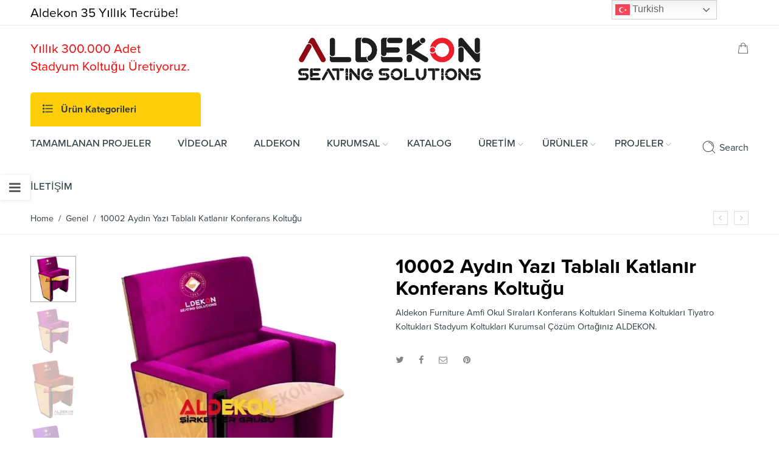

--- FILE ---
content_type: text/html; charset=UTF-8
request_url: https://aldekon.com.tr/urun/aydin-yazi-tablali-katlanir-konferans-koltugu/
body_size: 20887
content:
<!DOCTYPE html>

<html dir="ltr" lang="tr"
	prefix="og: https://ogp.me/ns#" >

<head>
<!-- Google Tag Manager -->
<script>(function(w,d,s,l,i){w[l]=w[l]||[];w[l].push({'gtm.start':
new Date().getTime(),event:'gtm.js'});var f=d.getElementsByTagName(s)[0],
j=d.createElement(s),dl=l!='dataLayer'?'&l='+l:'';j.async=true;j.src=
'https://www.googletagmanager.com/gtm.js?id='+i+dl;f.parentNode.insertBefore(j,f);
})(window,document,'script','dataLayer','GTM-KLTN8XD');</script>
<!-- End Google Tag Manager -->
<meta charset="UTF-8" />

<meta http-equiv="X-UA-Compatible" content="IE=Edge" />

<meta name="viewport" content="width=device-width, initial-scale=1" />

<link rel="profile" href="http://gmpg.org/xfn/11" />

<link rel="pingback" href="https://aldekon.com.tr/xmlrpc.php" />




    <link rel="shortcut icon" href="https://aldekon.com.tr/wp-content/uploads/favicon.png" />




<script>var search_options="0";</script><title>10002 Aydın Yazı Tablalı Katlanır Konferans Koltuğu</title>

		<!-- All in One SEO Pro 4.3.3 - aioseo.com -->
		<meta name="description" content="10002 Aydın Yazı Tablalı Katlanır Konferans Koltuğu ‣ Aldekon Stadyum Koltukları ‣ Ürünlerimiz CE Belgeli ‣ conference chairs‣ 35 Yıllık Tecrübe İle Üretilmektedir." />
		<meta name="robots" content="max-image-preview:large" />
		<meta name="google-site-verification" content="google-site-verification: google0c43d5393762686c.html" />
		<meta name="msvalidate.01" content="BFBE34B4CEB713688C370C01DCF9C598" />
		<link rel="canonical" href="https://aldekon.com.tr/urun/aydin-yazi-tablali-katlanir-konferans-koltugu/" />
		<meta name="generator" content="All in One SEO Pro (AIOSEO) 4.3.3 " />
		<meta property="og:locale" content="tr_TR" />
		<meta property="og:site_name" content="Aldekon Stadyum Koltukları ‣ Stadyum, Konferans, Sinema Koltuğu, Amfi ve Okul Sırası Üretimi" />
		<meta property="og:type" content="article" />
		<meta property="og:title" content="10002 Aydın Yazı Tablalı Katlanır Konferans Koltuğu" />
		<meta property="og:description" content="10002 Aydın Yazı Tablalı Katlanır Konferans Koltuğu ‣ Aldekon Stadyum Koltukları ‣ Ürünlerimiz CE Belgeli ‣ conference chairs‣ 35 Yıllık Tecrübe İle Üretilmektedir." />
		<meta property="og:url" content="https://aldekon.com.tr/urun/aydin-yazi-tablali-katlanir-konferans-koltugu/" />
		<meta property="article:published_time" content="2020-05-26T09:58:42+00:00" />
		<meta property="article:modified_time" content="2022-02-16T08:07:52+00:00" />
		<meta name="twitter:card" content="summary" />
		<meta name="twitter:title" content="10002 Aydın Yazı Tablalı Katlanır Konferans Koltuğu" />
		<meta name="twitter:description" content="10002 Aydın Yazı Tablalı Katlanır Konferans Koltuğu ‣ Aldekon Stadyum Koltukları ‣ Ürünlerimiz CE Belgeli ‣ conference chairs‣ 35 Yıllık Tecrübe İle Üretilmektedir." />
		<script type="application/ld+json" class="aioseo-schema">
			{"@context":"https:\/\/schema.org","@graph":[{"@type":"BreadcrumbList","@id":"https:\/\/aldekon.com.tr\/urun\/aydin-yazi-tablali-katlanir-konferans-koltugu\/#breadcrumblist","itemListElement":[{"@type":"ListItem","@id":"https:\/\/aldekon.com.tr\/#listItem","position":1,"item":{"@type":"WebPage","@id":"https:\/\/aldekon.com.tr\/","name":"Home","description":"Aldekon Stadyum Koltuklar\u0131 \u2023 ALDEKON \u2023 Stadyum, Sinema, Konferans, Ambulans ve Otob\u00fcs Koltuklar\u0131 Amfi ve Okul s\u0131ralar\u0131nda 35 y\u0131ll\u0131k tecr\u00fcbe","url":"https:\/\/aldekon.com.tr\/"},"nextItem":"https:\/\/aldekon.com.tr\/urun\/aydin-yazi-tablali-katlanir-konferans-koltugu\/#listItem"},{"@type":"ListItem","@id":"https:\/\/aldekon.com.tr\/urun\/aydin-yazi-tablali-katlanir-konferans-koltugu\/#listItem","position":2,"item":{"@type":"WebPage","@id":"https:\/\/aldekon.com.tr\/urun\/aydin-yazi-tablali-katlanir-konferans-koltugu\/","name":"10002 Ayd\u0131n Yaz\u0131 Tablal\u0131 Katlan\u0131r Konferans Koltu\u011fu","description":"10002 Ayd\u0131n Yaz\u0131 Tablal\u0131 Katlan\u0131r Konferans Koltu\u011fu \u2023 Aldekon Stadyum Koltuklar\u0131 \u2023 \u00dcr\u00fcnlerimiz CE Belgeli \u2023 conference chairs\u2023 35 Y\u0131ll\u0131k Tecr\u00fcbe \u0130le \u00dcretilmektedir.","url":"https:\/\/aldekon.com.tr\/urun\/aydin-yazi-tablali-katlanir-konferans-koltugu\/"},"previousItem":"https:\/\/aldekon.com.tr\/#listItem"}]},{"@type":"Organization","@id":"https:\/\/aldekon.com.tr\/#organization","name":"Sinema, Konferans, Stadyum Koltuklar\u0131","url":"https:\/\/aldekon.com.tr\/","logo":{"@type":"ImageObject","url":"https:\/\/aldekon.com.tr\/wp-content\/uploads\/aldekon-seats-copy.webp","@id":"https:\/\/aldekon.com.tr\/#organizationLogo","width":1113,"height":260},"image":{"@id":"https:\/\/aldekon.com.tr\/#organizationLogo"}},{"@type":"Person","@id":"https:\/\/aldekon.com.tr\/author\/#author","url":"https:\/\/aldekon.com.tr\/author\/"},{"@type":"Product","@id":"https:\/\/aldekon.com.tr\/urun\/aydin-yazi-tablali-katlanir-konferans-koltugu\/#wooCommerceProduct","name":"10002 Ayd\u0131n Yaz\u0131 Tablal\u0131 Katlan\u0131r Konferans Koltu\u011fu","description":"Aldekon Furniture Amfi Okul S\u0131ralar\u0131 Konferans Koltuklar\u0131 Sinema Koltuklar\u0131 Tiyatro Koltuklar\u0131 Stadyum Koltuklar\u0131 Kurumsal \u00c7\u00f6z\u00fcm Orta\u011f\u0131n\u0131z ALDEKON.","url":"https:\/\/aldekon.com.tr\/urun\/aydin-yazi-tablali-katlanir-konferans-koltugu\/","image":{"@type":"ImageObject","url":"https:\/\/aldekon.com.tr\/wp-content\/uploads\/aydin-konferans-koltugu-51.webp","@id":"https:\/\/aldekon.com.tr\/#productImage","width":800,"height":800},"offers":{"@type":"Offer","url":"https:\/\/aldekon.com.tr\/urun\/aydin-yazi-tablali-katlanir-konferans-koltugu\/#wooCommerceOffer","seller":{"@type":"Organization","@id":"https:\/\/aldekon.com.tr\/#organization"},"price":"","priceCurrency":"TRY","availability":"https:\/\/schema.org\/InStock","category":"Genel"}},{"@type":"WebPage","@id":"https:\/\/aldekon.com.tr\/urun\/aydin-yazi-tablali-katlanir-konferans-koltugu\/#webpage","url":"https:\/\/aldekon.com.tr\/urun\/aydin-yazi-tablali-katlanir-konferans-koltugu\/","name":"10002 Ayd\u0131n Yaz\u0131 Tablal\u0131 Katlan\u0131r Konferans Koltu\u011fu","description":"10002 Ayd\u0131n Yaz\u0131 Tablal\u0131 Katlan\u0131r Konferans Koltu\u011fu \u2023 Aldekon Stadyum Koltuklar\u0131 \u2023 \u00dcr\u00fcnlerimiz CE Belgeli \u2023 conference chairs\u2023 35 Y\u0131ll\u0131k Tecr\u00fcbe \u0130le \u00dcretilmektedir.","inLanguage":"tr-TR","isPartOf":{"@id":"https:\/\/aldekon.com.tr\/#website"},"breadcrumb":{"@id":"https:\/\/aldekon.com.tr\/urun\/aydin-yazi-tablali-katlanir-konferans-koltugu\/#breadcrumblist"},"author":{"@id":"https:\/\/aldekon.com.tr\/author\/#author"},"creator":{"@id":"https:\/\/aldekon.com.tr\/author\/#author"},"image":{"@type":"ImageObject","url":"https:\/\/aldekon.com.tr\/wp-content\/uploads\/aydin-konferans-koltugu-51.webp","@id":"https:\/\/aldekon.com.tr\/#mainImage","width":800,"height":800},"primaryImageOfPage":{"@id":"https:\/\/aldekon.com.tr\/urun\/aydin-yazi-tablali-katlanir-konferans-koltugu\/#mainImage"},"datePublished":"2020-05-26T09:58:42+03:00","dateModified":"2022-02-16T08:07:52+03:00"},{"@type":"WebSite","@id":"https:\/\/aldekon.com.tr\/#website","url":"https:\/\/aldekon.com.tr\/","name":"Aldekon Stadyum Koltuklar\u0131","description":"Stadyum, Konferans, Sinema Koltu\u011fu, Amfi ve Okul S\u0131ras\u0131 \u00dcretimi","inLanguage":"tr-TR","publisher":{"@id":"https:\/\/aldekon.com.tr\/#organization"}}]}
		</script>
		<!-- All in One SEO Pro -->

<link rel='dns-prefetch' href='//s.w.org' />
<link rel="alternate" type="application/rss+xml" title="Aldekon Stadyum Koltukları &raquo; beslemesi" href="https://aldekon.com.tr/feed/" />
		<script type="text/javascript">
			window._wpemojiSettings = {"baseUrl":"https:\/\/s.w.org\/images\/core\/emoji\/13.1.0\/72x72\/","ext":".png","svgUrl":"https:\/\/s.w.org\/images\/core\/emoji\/13.1.0\/svg\/","svgExt":".svg","source":{"concatemoji":"https:\/\/aldekon.com.tr\/wp-includes\/js\/wp-emoji-release.min.js?ver=5.8.8"}};
			!function(e,a,t){var n,r,o,i=a.createElement("canvas"),p=i.getContext&&i.getContext("2d");function s(e,t){var a=String.fromCharCode;p.clearRect(0,0,i.width,i.height),p.fillText(a.apply(this,e),0,0);e=i.toDataURL();return p.clearRect(0,0,i.width,i.height),p.fillText(a.apply(this,t),0,0),e===i.toDataURL()}function c(e){var t=a.createElement("script");t.src=e,t.defer=t.type="text/javascript",a.getElementsByTagName("head")[0].appendChild(t)}for(o=Array("flag","emoji"),t.supports={everything:!0,everythingExceptFlag:!0},r=0;r<o.length;r++)t.supports[o[r]]=function(e){if(!p||!p.fillText)return!1;switch(p.textBaseline="top",p.font="600 32px Arial",e){case"flag":return s([127987,65039,8205,9895,65039],[127987,65039,8203,9895,65039])?!1:!s([55356,56826,55356,56819],[55356,56826,8203,55356,56819])&&!s([55356,57332,56128,56423,56128,56418,56128,56421,56128,56430,56128,56423,56128,56447],[55356,57332,8203,56128,56423,8203,56128,56418,8203,56128,56421,8203,56128,56430,8203,56128,56423,8203,56128,56447]);case"emoji":return!s([10084,65039,8205,55357,56613],[10084,65039,8203,55357,56613])}return!1}(o[r]),t.supports.everything=t.supports.everything&&t.supports[o[r]],"flag"!==o[r]&&(t.supports.everythingExceptFlag=t.supports.everythingExceptFlag&&t.supports[o[r]]);t.supports.everythingExceptFlag=t.supports.everythingExceptFlag&&!t.supports.flag,t.DOMReady=!1,t.readyCallback=function(){t.DOMReady=!0},t.supports.everything||(n=function(){t.readyCallback()},a.addEventListener?(a.addEventListener("DOMContentLoaded",n,!1),e.addEventListener("load",n,!1)):(e.attachEvent("onload",n),a.attachEvent("onreadystatechange",function(){"complete"===a.readyState&&t.readyCallback()})),(n=t.source||{}).concatemoji?c(n.concatemoji):n.wpemoji&&n.twemoji&&(c(n.twemoji),c(n.wpemoji)))}(window,document,window._wpemojiSettings);
		</script>
		<style type="text/css">
img.wp-smiley,
img.emoji {
	display: inline !important;
	border: none !important;
	box-shadow: none !important;
	height: 1em !important;
	width: 1em !important;
	margin: 0 .07em !important;
	vertical-align: -0.1em !important;
	background: none !important;
	padding: 0 !important;
}
</style>
	<link rel='stylesheet' id='wp-block-library-css'  href='https://aldekon.com.tr/wp-includes/css/dist/block-library/style.min.css?ver=5.8.8'  media='all' />
<link rel='stylesheet' id='wc-block-style-css'  href='https://aldekon.com.tr/wp-content/plugins/woocommerce/packages/woocommerce-blocks/build/style.css?ver=2.5.16'  media='all' />
<style id='woocommerce-inline-inline-css' type='text/css'>
.woocommerce form .form-row .required { visibility: hidden; }
</style>
<link rel='stylesheet' id='flozen-font-awesome-style-css'  href='https://aldekon.com.tr/wp-content/themes/flozen-theme/assets/font-awesome-4.7.0/css/font-awesome.min.css?ver=5.8.8'  media='all' />
<link rel='stylesheet' id='nasa-customfonts-css'  href='https://aldekon.com.tr/wp-content/themes/flozen-theme/assets/font-nasa-custom/NS-Custom-Font.css?ver=5.8.8'  media='all' />
<link rel='stylesheet' id='js_composer_front-css'  href='https://aldekon.com.tr/wp-content/plugins/js_composer/assets/css/js_composer.min.css?ver=6.1'  media='all' />
<link rel='stylesheet' id='select2-css'  href='https://aldekon.com.tr/wp-content/plugins/woocommerce/assets/css/select2.css?ver=4.2.2'  media='all' />
<link rel='stylesheet' id='__EPYT__style-css'  href='https://aldekon.com.tr/wp-content/plugins/youtube-embed-plus/styles/ytprefs.min.css?ver=14.1.6.3'  media='all' />
<style id='__EPYT__style-inline-css' type='text/css'>

                .epyt-gallery-thumb {
                        width: 25%;
                }
                
                         @media (min-width:0px) and (max-width: 767px) {
                            .epyt-gallery-rowbreak {
                                display: none;
                            }
                            .epyt-gallery-allthumbs[class*="epyt-cols"] .epyt-gallery-thumb {
                                width: 100% !important;
                            }
                          }
</style>
<link rel='stylesheet' id='flozen-style-css'  href='https://aldekon.com.tr/wp-content/themes/flozen-theme/style.css?ver=5.8.8'  media='all' />
<link rel='stylesheet' id='flozen-style-dynamic-css'  href='https://aldekon.com.tr/wp-content/uploads/nasa-dynamic/dynamic.css?ver=1768378882'  media='all' />
<script  src='https://aldekon.com.tr/wp-includes/js/jquery/jquery.min.js?ver=3.6.0' id='jquery-core-js'></script>
<script  src='https://aldekon.com.tr/wp-includes/js/jquery/jquery-migrate.min.js?ver=3.3.2' id='jquery-migrate-js'></script>
<script  src='https://aldekon.com.tr/wp-content/plugins/woocommerce/assets/js/jquery-blockui/jquery.blockUI.min.js?ver=2.70' id='jquery-blockui-js'></script>
<script type='text/javascript' id='wc-add-to-cart-js-extra'>
/* <![CDATA[ */
var wc_add_to_cart_params = {"ajax_url":"\/wp-admin\/admin-ajax.php","wc_ajax_url":"\/?wc-ajax=%%endpoint%%","i18n_view_cart":"Sepeti g\u00f6r\u00fcnt\u00fcle","cart_url":"https:\/\/aldekon.com.tr\/sepet\/","is_cart":"","cart_redirect_after_add":"no"};
/* ]]> */
</script>
<script  src='https://aldekon.com.tr/wp-content/plugins/woocommerce/assets/js/frontend/add-to-cart.min.js?ver=4.2.2' id='wc-add-to-cart-js'></script>
<script  src='https://aldekon.com.tr/wp-content/plugins/js_composer/assets/js/vendors/woocommerce-add-to-cart.js?ver=6.1' id='vc_woocommerce-add-to-cart-js-js'></script>
<script type='text/javascript' id='__ytprefs__-js-extra'>
/* <![CDATA[ */
var _EPYT_ = {"ajaxurl":"https:\/\/aldekon.com.tr\/wp-admin\/admin-ajax.php","security":"3b10adeca9","gallery_scrolloffset":"20","eppathtoscripts":"https:\/\/aldekon.com.tr\/wp-content\/plugins\/youtube-embed-plus\/scripts\/","eppath":"https:\/\/aldekon.com.tr\/wp-content\/plugins\/youtube-embed-plus\/","epresponsiveselector":"[\"iframe.__youtube_prefs__\",\"iframe[src*='youtube.com']\",\"iframe[src*='youtube-nocookie.com']\",\"iframe[data-ep-src*='youtube.com']\",\"iframe[data-ep-src*='youtube-nocookie.com']\",\"iframe[data-ep-gallerysrc*='youtube.com']\"]","epdovol":"1","version":"14.1.6.3","evselector":"iframe.__youtube_prefs__[src], iframe[src*=\"youtube.com\/embed\/\"], iframe[src*=\"youtube-nocookie.com\/embed\/\"]","ajax_compat":"","maxres_facade":"eager","ytapi_load":"light","pause_others":"","stopMobileBuffer":"1","facade_mode":"","not_live_on_channel":"","vi_active":"","vi_js_posttypes":[]};
/* ]]> */
</script>
<script  src='https://aldekon.com.tr/wp-content/plugins/youtube-embed-plus/scripts/ytprefs.min.js?ver=14.1.6.3' id='__ytprefs__-js'></script>
<link rel="https://api.w.org/" href="https://aldekon.com.tr/wp-json/" /><link rel="alternate" type="application/json" href="https://aldekon.com.tr/wp-json/wp/v2/product/5800" /><link rel="EditURI" type="application/rsd+xml" title="RSD" href="https://aldekon.com.tr/xmlrpc.php?rsd" />
<link rel="wlwmanifest" type="application/wlwmanifest+xml" href="https://aldekon.com.tr/wp-includes/wlwmanifest.xml" /> 
<meta name="generator" content="WordPress 5.8.8" />
<meta name="generator" content="WooCommerce 4.2.2" />
<link rel='shortlink' href='https://aldekon.com.tr/?p=5800' />
<link rel="alternate" type="application/json+oembed" href="https://aldekon.com.tr/wp-json/oembed/1.0/embed?url=https%3A%2F%2Faldekon.com.tr%2Furun%2Faydin-yazi-tablali-katlanir-konferans-koltugu%2F" />
<link rel="alternate" type="text/xml+oembed" href="https://aldekon.com.tr/wp-json/oembed/1.0/embed?url=https%3A%2F%2Faldekon.com.tr%2Furun%2Faydin-yazi-tablali-katlanir-konferans-koltugu%2F&#038;format=xml" />

            <meta property="og:title" content="10002 Aydın Yazı Tablalı Katlanır Konferans Koltuğu" />
            
                
                    <meta property="og:image" content="https://aldekon.com.tr/wp-content/uploads/aydin-konferans-koltugu-51.webp" />
                
            
            <meta property="og:url" content="https://aldekon.com.tr/urun/aydin-yazi-tablali-katlanir-konferans-koltugu/" />
            	<noscript><style>.woocommerce-product-gallery{ opacity: 1 !important; }</style></noscript>
	<meta name="generator" content="Powered by WPBakery Page Builder - drag and drop page builder for WordPress."/>
<link rel="icon" href="https://aldekon.com.tr/wp-content/uploads/favicon.png" sizes="32x32" />
<link rel="icon" href="https://aldekon.com.tr/wp-content/uploads/favicon.png" sizes="192x192" />
<link rel="apple-touch-icon" href="https://aldekon.com.tr/wp-content/uploads/favicon.png" />
<meta name="msapplication-TileImage" content="https://aldekon.com.tr/wp-content/uploads/favicon.png" />
		<style type="text/css" id="wp-custom-css">
			.woocommerce .woocommerce-info,
.woocommerce .woocommerce-error,
.woocommerce .woocommerce-message,
.woocommerce .woocommerce-notices-wrapper .woocommerce-error {
    display: none !important;
}
		</style>
		<noscript><style> .wpb_animate_when_almost_visible { opacity: 1; }</style></noscript>  

</head>



<body class="product-template-default single single-product postid-5800 theme-flozen-theme nasa-woo-actived woocommerce woocommerce-page woocommerce-no-js antialiased group-blog wpb-js-composer js-comp-ver-6.1 vc_responsive">
<!-- Google Tag Manager (noscript) -->
<noscript><iframe src="https://www.googletagmanager.com/ns.html?id=GTM-KLTN8XD"
height="0" width="0" style="display:none;visibility:hidden"></iframe></noscript>
<!-- End Google Tag Manager (noscript) -->

<div id="wrapper" class="fixNav-enabled">

<div id="header-content" class="site-header">




<div class="header-wrapper header-type-3 nasa-header-sticky">
    
<div class="nasa-topbar-wrap">
    <div id="top-bar" class="top-bar">
        
            <!-- Desktop | Responsive Top-bar -->
            <div class="row">
                <div class="large-12 columns">
                    <div class="left-text left rtl-right">
                        <div class="inner-block">
                            <div data-content_placement="top" class="section-element"><div class="nasa-row fullwidth clearfix"><div class="large-12 nasa-col columns">
	<div class="wpb_text_column wpb_content_element" >
		<div class="wpb_wrapper">
			<h4><span style="color: #000000;">Aldekon 35 Yıllık Tecrübe!</span></h4>

		</div>
	</div>
</div></div></div>
                        </div>
                    </div>
                    <div class="right-text nasa-hide-for-mobile right rtl-left">
                        <div class="topbar-menu-container">
                            
                            
                            
                        </div>
                    </div>
                </div>
            </div>
        
    </div>
    
    
        <div class="nasa-hide-for-mobile">
            <a class="nasa-icon-toggle" href="javascript:void(0);">
                <i class="nasa-topbar-up pe-7s-angle-up"></i>
                <i class="nasa-topbar-down pe-7s-angle-down"></i>
            </a>
        </div>
    
</div>

    <div class="sticky-wrapper">
        <header id="masthead" class="site-header">
            <div class="row">
                <div class="large-12 columns header-container">
                    <!-- Mobile Menu -->
                    <div class="mobile-menu">
                        
        <div class="row">
            <div class="large-12 columns">
                <table>
                    <tr>
                        <td class="nasa-td-20">
                            <div class="mini-icon-mobile">
                                <a href="javascript:void(0);" class="nasa-mobile-menu_toggle mobile_toggle"><span class="nasa-mobile-menu-icon pe-7s-menu"></span></a>
                                <a class="icon pe-7s-search mobile-search" href="javascript:void(0);"></a>
                            </div>
                        </td>

                        <td>
                            <div class="logo-wrapper">
                                <a class="nasa-logo-retina" href="https://aldekon.com.tr/" title="Aldekon Stadyum Koltukları - Stadyum, Konferans, Sinema Koltuğu, Amfi ve Okul Sırası Üretimi" rel="Home"><img src="https://aldekon.com.tr/wp-content/uploads/aldekon-seats-copy.webp" class="header_logo" alt="Aldekon Stadyum Koltukları" data-src-retina="https://aldekon.com.tr/wp-content/uploads/aldekon-seats-copy.webp" /></a>
                            </div>
                        </td>

                        <td class="nasa-td-mobile-icons">
                            <div class="nasa-mobile-icons-wrap"><div class="nasa-header-icons-wrap"><ul class="header-icons"><li class="first nasa-icon-mini-cart"><div class="mini-cart cart-inner mini-cart-type-full inline-block"><a href="javascript:void(0);" class="cart-link" title="Cart"><i class="nasa-icon cart-icon icon-nasa-cart-4"></i><span class="products-number nasa-product-empty"><span class="nasa-sl">0</span><span class="hidden-tag nasa-sl-label last">Items</span></span></a></div></li></ul></div></div>
                        </td>
                    </tr>
                </table>
            </div>
        </div>
        
                    </div>
                </div>
            </div>

            <div class="row nasa-hide-for-mobile">
                <div class="large-12 columns">
                    <div class="row">
                        <!-- Hot-line -->
                        <div class="large-4 columns nasa-min-height rtl-right rtl-text-right">
                            <div class="hotline-wrapper nasa-fullwidth">
                                <div data-content_placement="top" class="section-element"><div class="row"><div class="large-12 nasa-col columns">
	<div class="wpb_text_column wpb_content_element" >
		<div class="wpb_wrapper">
			<h4><span style="color: #ff0000;">Yıllık 300.000 Adet<br />
Stadyum Koltuğu Üretiyoruz.</span></h4>

		</div>
	</div>
</div></div></div>
                            </div>
                        </div>
                        
                        <!-- Logo -->
                        <div class="large-4 columns rtl-right text-center">
                            <div class="logo-wrapper nasa-fullwidth">
                                <h1 class="logo nasa-logo-img"><a class="nasa-logo-retina" href="https://aldekon.com.tr/" title="Aldekon Stadyum Koltukları - Stadyum, Konferans, Sinema Koltuğu, Amfi ve Okul Sırası Üretimi" rel="Home"><img src="https://aldekon.com.tr/wp-content/uploads/aldekon-seats-copy.webp" class="header_logo" alt="Aldekon Stadyum Koltukları" data-src-retina="https://aldekon.com.tr/wp-content/uploads/aldekon-seats-copy.webp" /></a></h1>
                            </div>
                        </div>
                        
                        <!-- Group icon header -->
                        <div class="large-4 columns rtl-left rtl-text-left">
                            <div class="nasa-header-icons-wrap"><ul class="header-icons"><li class="first nasa-icon-mini-cart"><div class="mini-cart cart-inner mini-cart-type-full inline-block"><a href="javascript:void(0);" class="cart-link" title="Cart"><i class="nasa-icon cart-icon icon-nasa-cart-4"></i><span class="products-number nasa-product-empty"><span class="nasa-sl">0</span><span class="hidden-tag nasa-sl-label last">Items</span></span></a></div></li></ul></div>
                        </div>
                    </div>
                </div>
            </div>
            
            <!-- Main menu -->
            <div class="nasa-elements-wrap nasa-elements-wrap-main-menu nasa-hide-for-mobile nasa-elements-wrap-bg nasa-wrap-event-search">
                <div class="row">
                    <div class="large-12 columns">
                        <div class="wide-nav nasa-wrap-width-main-menu nasa-bg-wrap nasa-nav-style-1">
                            <div class="nasa-menus-wrapper-reponsive" data-padding_y="20" data-padding_x="15">
                                
                                <div id="nasa-menu-vertical-header" class="nasa-menu-vertical-header">
                <div class="vertical-menu nasa-vertical-header nasa-menu-ver-align-left">

                    <div class="title-inner">

                        <h5 class="section-title nasa-title-vertical-menu">

                            Ürün Kategorileri
                        </h5>

                    </div>

                    <div class="vertical-menu-container">

                        <ul class="vertical-menu-wrapper">

                            <li class="menu-item menu-item-type-taxonomy menu-item-object-product_cat current-product-ancestor current-menu-parent current-product-parent default-menu root-item nasa_even"><a title="KONFERANS KOLTUKLARI" href="https://aldekon.com.tr/product-category/konferans-koltuklari/"><i class="pe-7s-angle-down nasa-open-child"></i><span class="nasa-text-menu">KONFERANS KOLTUKLARI</span></a></li>
<li class="menu-item menu-item-type-taxonomy menu-item-object-product_cat default-menu root-item nasa_odd"><a title="STADYUM KOLTUKLARI" href="https://aldekon.com.tr/product-category/stadyum-koltugu/"><i class="pe-7s-angle-down nasa-open-child"></i><span class="nasa-text-menu">STADYUM KOLTUKLARI</span></a></li>
<li class="menu-item menu-item-type-taxonomy menu-item-object-product_cat default-menu root-item nasa_even"><a title="AMBULANS KOLTUKLARI" href="https://aldekon.com.tr/product-category/ambulans-koltugu/"><i class="pe-7s-angle-down nasa-open-child"></i><span class="nasa-text-menu">AMBULANS KOLTUKLARI</span></a></li>
<li class="menu-item menu-item-type-taxonomy menu-item-object-product_cat default-menu root-item nasa_odd"><a title="OTOBÜS KOLTUKLARI" href="https://aldekon.com.tr/product-category/otobus/"><i class="pe-7s-angle-down nasa-open-child"></i><span class="nasa-text-menu">OTOBÜS KOLTUKLARI</span></a></li>
<li class="menu-item menu-item-type-taxonomy menu-item-object-product_cat current-product-ancestor current-menu-parent current-product-parent default-menu root-item nasa_even"><a title="SİNEMA KOLTUKLARI" href="https://aldekon.com.tr/product-category/sinema-koltugu/"><i class="pe-7s-angle-down nasa-open-child"></i><span class="nasa-text-menu">SİNEMA KOLTUKLARI</span></a></li>
<li class="menu-item menu-item-type-taxonomy menu-item-object-product_cat current-product-ancestor current-menu-parent current-product-parent default-menu root-item nasa_odd"><a title="TİYATRO KOLTUKLARI" href="https://aldekon.com.tr/product-category/tiyatro-koltugu/"><i class="pe-7s-angle-down nasa-open-child"></i><span class="nasa-text-menu">TİYATRO KOLTUKLARI</span></a></li>
<li class="menu-item menu-item-type-taxonomy menu-item-object-product_cat default-menu root-item nasa_even"><a title="VİP AMFİ SIRASI &#8211; AMFİ KOLTUK" href="https://aldekon.com.tr/product-category/vip-amfi-sirasi-amfi-koltuk/"><i class="pe-7s-angle-down nasa-open-child"></i><span class="nasa-text-menu">VİP AMFİ SIRASI &#8211; AMFİ KOLTUK</span></a></li>
<li class="menu-item menu-item-type-taxonomy menu-item-object-product_cat default-menu root-item nasa_odd"><a title="OKUL SIRALARI" href="https://aldekon.com.tr/product-category/okul-sirasi/"><i class="pe-7s-angle-down nasa-open-child"></i><span class="nasa-text-menu">OKUL SIRALARI</span></a></li>

                        </ul>

                    </div>

                </div>

                </div>
                                
                                <div class="nav-wrapper inline-block main-menu-warpper"><ul id="site-navigation" class="header-nav"><li class="menu-item menu-item-type-post_type menu-item-object-page default-menu root-item nasa_even"><a title="TAMAMLANAN PROJELER" href="https://aldekon.com.tr/tamamlanan-projeler/"><i class="pe-7s-angle-down nasa-open-child"></i><span class="nasa-text-menu">TAMAMLANAN PROJELER</span></a></li>
<li class="menu-item menu-item-type-post_type menu-item-object-page default-menu root-item nasa_odd"><a title="VİDEOLAR" href="https://aldekon.com.tr/videolar/"><i class="pe-7s-angle-down nasa-open-child"></i><span class="nasa-text-menu">VİDEOLAR</span></a></li>
<li class="menu-item menu-item-type-post_type menu-item-object-page menu-item-home default-menu root-item nasa_even"><a title="ALDEKON" href="https://aldekon.com.tr/"><i class="pe-7s-angle-down nasa-open-child"></i><span class="nasa-text-menu">ALDEKON</span></a></li>
<li class="menu-item menu-item-type-post_type menu-item-object-page menu-item-has-children menu-parent-item default-menu root-item nasa_odd"><a title="KURUMSAL" href="https://aldekon.com.tr/kurumsal/"><i class="pe-7s-angle-down nasa-open-child"></i><span class="nasa-text-menu">KURUMSAL</span><i class="fa fa-angle-right nasa-has-items-child"></i></a><div class="nav-dropdown"><ul class="sub-menu"><li class="menu-item menu-item-type-post_type menu-item-object-page"><a title="Sertifikalar" href="https://aldekon.com.tr/sertifikalar/"><span class="nasa-text-menu">Sertifikalar</span></a></li>
<li class="menu-item menu-item-type-post_type menu-item-object-page"><a title="Referanslar" href="https://aldekon.com.tr/referanslar/"><span class="nasa-text-menu">Referanslar</span></a></li>
</ul></div></li>
<li class="menu-item menu-item-type-post_type menu-item-object-page default-menu root-item nasa_even"><a title="KATALOG" href="https://aldekon.com.tr/katalog/"><i class="pe-7s-angle-down nasa-open-child"></i><span class="nasa-text-menu">KATALOG</span></a></li>
<li class="menu-item menu-item-type-post_type menu-item-object-page menu-item-has-children menu-parent-item default-menu root-item nasa_odd"><a title="ÜRETİM" href="https://aldekon.com.tr/uretim/"><i class="pe-7s-angle-down nasa-open-child"></i><span class="nasa-text-menu">ÜRETİM</span><i class="fa fa-angle-right nasa-has-items-child"></i></a><div class="nav-dropdown"><ul class="sub-menu"><li class="menu-item menu-item-type-post_type menu-item-object-page"><a title="Kumaş Kartelası" href="https://aldekon.com.tr/kumas-kartelasi/"><span class="nasa-text-menu">Kumaş Kartelası</span></a></li>
<li class="menu-item menu-item-type-post_type menu-item-object-page"><a title="Suni Deri Kartelası" href="https://aldekon.com.tr/suni-deri-kartelasi/"><span class="nasa-text-menu">Suni Deri Kartelası</span></a></li>
<li class="menu-item menu-item-type-post_type menu-item-object-page"><a title="Ral Kartelası" href="https://aldekon.com.tr/ral-kartelasi/"><span class="nasa-text-menu">Ral Kartelası</span></a></li>
</ul></div></li>
<li class="menu-item menu-item-type-post_type menu-item-object-page menu-item-has-children current_page_parent menu-parent-item default-menu root-item nasa_even"><a title="ÜRÜNLER" href="https://aldekon.com.tr/urunler/"><i class="pe-7s-angle-down nasa-open-child"></i><span class="nasa-text-menu">ÜRÜNLER</span><i class="fa fa-angle-right nasa-has-items-child"></i></a><div class="nav-dropdown"><ul class="sub-menu"><li class="menu-item menu-item-type-taxonomy menu-item-object-product_cat current-product-ancestor current-menu-parent current-product-parent"><a title="Konferans Koltuğu" href="https://aldekon.com.tr/product-category/konferans-koltuklari/"><span class="nasa-text-menu">Konferans Koltuğu</span></a></li>
<li class="menu-item menu-item-type-taxonomy menu-item-object-product_cat current-product-ancestor current-menu-parent current-product-parent"><a title="Sinema Koltuğu" href="https://aldekon.com.tr/product-category/sinema-koltugu/"><span class="nasa-text-menu">Sinema Koltuğu</span></a></li>
<li class="menu-item menu-item-type-taxonomy menu-item-object-product_cat"><a title="Stadyum Koltuğu" href="https://aldekon.com.tr/product-category/stadyum-koltugu/"><span class="nasa-text-menu">Stadyum Koltuğu</span></a></li>
<li class="menu-item menu-item-type-taxonomy menu-item-object-product_cat"><a title="Yedek Oyuncu Kulübesi" href="https://aldekon.com.tr/product-category/yedek-oyuncu-kulubesi/"><span class="nasa-text-menu">Yedek Oyuncu Kulübesi</span></a></li>
<li class="menu-item menu-item-type-taxonomy menu-item-object-product_cat"><a title="Teleskopik Tribün Koltukları" href="https://aldekon.com.tr/product-category/teleskopik-tribun-koltuklari/"><span class="nasa-text-menu">Teleskopik Tribün Koltukları</span></a></li>
<li class="menu-item menu-item-type-taxonomy menu-item-object-product_cat"><a title="Metal Bekleme Koltuğu" href="https://aldekon.com.tr/product-category/metal-bekleme-koltugu/"><span class="nasa-text-menu">Metal Bekleme Koltuğu</span></a></li>
<li class="menu-item menu-item-type-taxonomy menu-item-object-product_cat"><a title="Çift Kişilik Okul Sırası" href="https://aldekon.com.tr/product-category/okul-sirasi/cift-kisilik-okul-sirasi/"><span class="nasa-text-menu">Çift Kişilik Okul Sırası</span></a></li>
<li class="menu-item menu-item-type-taxonomy menu-item-object-product_cat"><a title="Tek Kişilik Okul Sırası" href="https://aldekon.com.tr/product-category/okul-sirasi/tek-kisilik-okul-sirasi/"><span class="nasa-text-menu">Tek Kişilik Okul Sırası</span></a></li>
<li class="menu-item menu-item-type-taxonomy menu-item-object-product_cat"><a title="Konferans Sandalyeleri" href="https://aldekon.com.tr/product-category/konferans-sandalyeleri/"><span class="nasa-text-menu">Konferans Sandalyeleri</span></a></li>
<li class="menu-item menu-item-type-taxonomy menu-item-object-product_cat"><a title="Amfi Sırası" href="https://aldekon.com.tr/product-category/amfi-okul-sirasi/"><span class="nasa-text-menu">Amfi Sırası</span></a></li>
<li class="menu-item menu-item-type-taxonomy menu-item-object-product_cat"><a title="Ambulans koltuğu" href="https://aldekon.com.tr/product-category/ambulans-koltugu/"><span class="nasa-text-menu">Ambulans koltuğu</span></a></li>
<li class="menu-item menu-item-type-taxonomy menu-item-object-product_cat"><a title="Otobüs Koltuğu" href="https://aldekon.com.tr/product-category/otobus/"><span class="nasa-text-menu">Otobüs Koltuğu</span></a></li>
<li class="menu-item menu-item-type-taxonomy menu-item-object-product_cat"><a title="Oyuncu Koltuğu" href="https://aldekon.com.tr/product-category/oyuncu-koltugu/"><span class="nasa-text-menu">Oyuncu Koltuğu</span></a></li>
</ul></div></li>
<li class="menu-item menu-item-type-post_type menu-item-object-page menu-item-has-children menu-parent-item default-menu root-item nasa_odd"><a title="PROJELER" href="https://aldekon.com.tr/projeler/"><i class="pe-7s-angle-down nasa-open-child"></i><span class="nasa-text-menu">PROJELER</span><i class="fa fa-angle-right nasa-has-items-child"></i></a><div class="nav-dropdown"><ul class="sub-menu"><li class="menu-item menu-item-type-post_type menu-item-object-page"><a title="Tamamlanan Projeler" href="https://aldekon.com.tr/tamamlanan-projeler/"><span class="nasa-text-menu">Tamamlanan Projeler</span></a></li>
<li class="menu-item menu-item-type-post_type menu-item-object-page"><a title="Proje uygulama videoları" href="https://aldekon.com.tr/videolar/"><span class="nasa-text-menu">Proje uygulama videoları</span></a></li>
<li class="menu-item menu-item-type-post_type menu-item-object-page"><a title="Stadyum Koltuk Projeleri" href="https://aldekon.com.tr/stadyum-koltugu-projeleri/"><span class="nasa-text-menu">Stadyum Koltuk Projeleri</span></a></li>
<li class="menu-item menu-item-type-post_type menu-item-object-page"><a title="Teleskopik Tribün Koltuk Projeleri" href="https://aldekon.com.tr/katlanir-koltuk-sistem-projeleri/"><span class="nasa-text-menu">Teleskopik Tribün Koltuk Projeleri</span></a></li>
<li class="menu-item menu-item-type-post_type menu-item-object-page"><a title="Konferans Koltuk Projeleri" href="https://aldekon.com.tr/konferans-koltuk-projeleri/"><span class="nasa-text-menu">Konferans Koltuk Projeleri</span></a></li>
<li class="menu-item menu-item-type-post_type menu-item-object-page"><a title="Tiyatro Koltuk Projeleri" href="https://aldekon.com.tr/tiyatro-projelerimiz/"><span class="nasa-text-menu">Tiyatro Koltuk Projeleri</span></a></li>
<li class="menu-item menu-item-type-post_type menu-item-object-page"><a title="Sinema Koltuk Projeleri" href="https://aldekon.com.tr/sinema-koltugu-projeleri/"><span class="nasa-text-menu">Sinema Koltuk Projeleri</span></a></li>
<li class="menu-item menu-item-type-post_type menu-item-object-page"><a title="Amfi Sıra Projeleri" href="https://aldekon.com.tr/amfi-sira-projeleri/"><span class="nasa-text-menu">Amfi Sıra Projeleri</span></a></li>
<li class="menu-item menu-item-type-post_type menu-item-object-page"><a title="Okul Sıra Projeleri" href="https://aldekon.com.tr/okul-siralari-projeleri/"><span class="nasa-text-menu">Okul Sıra Projeleri</span></a></li>
</ul></div></li>
<li class="menu-item menu-item-type-post_type menu-item-object-page default-menu root-item nasa_even"><a title="İLETİŞİM" href="https://aldekon.com.tr/iletisim/"><i class="pe-7s-angle-down nasa-open-child"></i><span class="nasa-text-menu">İLETİŞİM</span></a></li>
</ul></div><!-- nav-wrapper -->
                                
                                <!-- Search form in header -->
                                <a class="search-icon desk-search" href="javascript:void(0);" data-open="0" title="Search">
                                    <i class="nasa-icon icon-nasa-if-search"></i>
                                    <span class="nasa-label-search">Search</span>
                                </a>
                                
                                <!-- Search form in header -->
                                <div class="nasa-header-search-wrap nasa-hide-for-mobile">
                                    <div class="nasa-search-space nasa_search_icon"><div class="nasa-show-search-form nasa-over-hide">

<div class="search-wrapper nasa-ajaxsearchform-container 91287855_container">
    <div class="nasa-search-form-warp">
        <form method="get" class="nasa-ajaxsearchform nasa-search-desktop nasa-form-search-product" action="https://aldekon.com.tr/">
            <div class="search-control-group control-group">
                <label class="sr-only screen-reader-text" for="nasa-input-91287855">
                    What are you looking for?
                </label>
                
                
                
                <input id="nasa-input-91287855" type="text" class="search-field search-input live-search-input" value="" name="s" placeholder="Start typing ..." />
                
                <span class="nasa-icon-submit-page">
                    <input type="submit" name="page" value="search" />
                </span>
                <input type="hidden" name="post_type" value="product" />
            </div>
        </form>
    </div>
    
    <a href="javascript:void(0);" title="Close search" class="nasa-close-search"><i class="pe-7s-close"></i></a>
</div>
</div></div>
                                </div>
                            </div>
                        </div>
                    </div>
                </div>
            </div>
            
            
        </header>
    </div>
</div>


    <div id="nasa-breadcrumb-site" class="bread nasa-breadcrumb nasa-not-custom">
        <div class="row">
            <div class="large-12 columns nasa-display-table">
                <div class="breadcrumb-row text-center">
                    <h3 class="breadcrumb"><a href="https://aldekon.com.tr/" title="Home">Home</a>&nbsp;&nbsp;/&nbsp;&nbsp;<a href="https://aldekon.com.tr/product-category/genel/" title="Genel">Genel</a>&nbsp;&nbsp;/&nbsp;&nbsp;10002 Aydın Yazı Tablalı Katlanır Konferans Koltuğu</h3>
                </div>
            </div>
        </div>
    </div>

</div>



<div id="main-content" class="site-main light">

    

<div class="row product-page">
    <div class="large-12 columns">
        <div class="woocommerce-notices-wrapper"><ul class="woocommerce-error" role="alert">
			<li>
			Maalesef, bu ürün satın alınamaz.		</li>
	</ul>
</div><div id="product-5800" class="post-5800 product type-product status-publish has-post-thumbnail product_cat-conference-chairs product_cat-conference-seating product_cat-genel product_cat-konferans-koltuklari product_cat-sinema-koltugu product_cat-theater-seat product_cat-theater-seating product_cat-tiyatro-koltugu product_tag-aldekon product_tag-chairs-conference product_tag-chairs-conference-turkey product_tag-cinema-chair product_tag-cinema-seats product_tag-conference-chair product_tag-conference-chairs product_tag-conference-chairs-turkey product_tag-conference-seating product_tag-conference-seating-turkey product_tag-conference-seats product_tag-dmo-konferans-koltugu product_tag-dmo-sinema-koltugu product_tag-konferans-koltugu product_tag-stadyum-koltugu product_tag-stadyum-koltuk product_tag-theater-seat product_tag-theater-seat-turkey product_tag-theater-seating product_tag-theater-seating-turkey product_tag-theater-seats product_tag-theater-seats-turkey product_tag-theatre-chair product_tag-theatre-seats product_tag-vip-koltuk product_tag-vip-konferans-koltugu product_tag-vip-stadyum-koltugu first instock shipping-taxable product-type-simple">
    
        <div class="nasa-toggle-layout-side-sidebar nasa-sidebar-single-product left">
            <div class="li-toggle-sidebar">
                <a class="toggle-sidebar-shop" href="javascript:void(0);">
                    <i class="fa fa-bars"></i>
                </a>
            </div>
        </div>
    
    
    <div class="row nasa-product-details-page nasa-single-new-layout">
        <div class="products-arrow">
            
            <div class="next-product next-prev-buttons">
                <a href="https://aldekon.com.tr/urun/afyon-kaltanir-konferans-koltugu/" rel="next" class="icon-next-prev pe-7s-angle-right next" title="Afyon Kaltanır Konferans Koltuğu"></a>
                <div class="dropdown-wrap">
                    <a title="Afyon Kaltanır Konferans Koltuğu" href="https://aldekon.com.tr/urun/afyon-kaltanir-konferans-koltugu/">
                        <div class="nasa-next-prev-img rtl-right">
                            <img width="100" height="100" src="https://aldekon.com.tr/wp-content/uploads/afyon-konferans-sinema-koltugu-28-1.webp" class="attachment-shop_thumbnail size-shop_thumbnail wp-post-image" alt="" loading="lazy" />
                        </div>
                        
                        <div class="nasa-next-prev-info padding-left-20 rtl-padding-left-0 rtl-padding-right-20">
                            <span class="product-name">Afyon Kaltanır Konferans Koltuğu</span>
                            <span class="price"></span>
                        </div>
                    </a>
                </div>
            </div>
            
            <div class="prev-product next-prev-buttons">
                <a href="https://aldekon.com.tr/urun/bandirma-katlanir-konferans-koltugu/" rel="prev" class="icon-next-prev pe-7s-angle-left prev" title="Bandırma Katlanır Konferans Koltuğu"></a>
                <div class="dropdown-wrap">
                    <a title="Bandırma Katlanır Konferans Koltuğu" href="https://aldekon.com.tr/urun/bandirma-katlanir-konferans-koltugu/">
                        <div class="nasa-next-prev-img rtl-right">
                            <img width="100" height="100" src="https://aldekon.com.tr/wp-content/uploads/bandirma-konferans-koltugu-61.webp" class="attachment-shop_thumbnail size-shop_thumbnail wp-post-image" alt="" loading="lazy" />
                        </div>
                        
                        <div class="nasa-next-prev-info padding-left-20 rtl-padding-left-0 rtl-padding-right-20">
                            <span class="product-name">Bandırma Katlanır Konferans Koltuğu</span>
                            <span class="price"></span>
                        </div>
                    </a>
                </div>
            </div>
            
        </div>

        <div class="large-12 columns nasa-single-product-scroll" data-num_main="1" data-num_thumb="6" data-speed="300">

            <div class="row">
                <div class="large-6 small-12 columns product-gallery rtl-right"> 
                    
<div class="images">
    <div class="row">
        <div class="large-12 columns">
            
                <div class="nasa-thumb-wrap rtl-right">
                    
<div class="nasa-thumbnail-default-wrap">
    <div class="product-thumbnails images-popups-gallery nasa-single-product-thumbnails nasa-thumbnail-default">
        <div class="nasa-wrap-item-thumb nasa-active" data-main="#nasa-main-image-0" data-key="0" data-thumb_org="https://aldekon.com.tr/wp-content/uploads/aydin-konferans-koltugu-51.webp"><a href="javascript:void(0);" data-current_img="https://aldekon.com.tr/wp-content/uploads/aydin-konferans-koltugu-51.webp" title="aydin-konferans-koltugu-51" class="active-thumbnail" ><img width="96" height="96" src="https://aldekon.com.tr/wp-content/uploads/aydin-konferans-koltugu-51.webp" class="attachment-thumbnail size-thumbnail wp-post-image" alt="aydin-konferans-koltugu-51" loading="lazy" /></a></div><div class="nasa-wrap-item-thumb" data-main="#nasa-main-image-1" data-key="1"><img width="96" height="96" src="https://aldekon.com.tr/wp-content/uploads/aydin-konferans-koltugu-51.webp" class="attachment-thumbnail size-thumbnail" alt="" loading="lazy" /></div><div class="nasa-wrap-item-thumb" data-main="#nasa-main-image-2" data-key="2"><img width="74" height="96" src="https://aldekon.com.tr/wp-content/uploads/aydin-konferans-koltugu-52.webp" class="attachment-thumbnail size-thumbnail" alt="" loading="lazy" /></div><div class="nasa-wrap-item-thumb" data-main="#nasa-main-image-3" data-key="3"><img width="74" height="96" src="https://aldekon.com.tr/wp-content/uploads/aydin-konferans-koltugu-53.webp" class="attachment-thumbnail size-thumbnail" alt="" loading="lazy" /></div><div class="nasa-wrap-item-thumb" data-main="#nasa-main-image-4" data-key="4"><img width="74" height="96" src="https://aldekon.com.tr/wp-content/uploads/aydin-konferans-koltugu-54.webp" class="attachment-thumbnail size-thumbnail" alt="" loading="lazy" /></div><div class="nasa-wrap-item-thumb" data-main="#nasa-main-image-5" data-key="5"><img width="73" height="96" src="https://aldekon.com.tr/wp-content/uploads/aydin-konferans-koltugu-55.webp" class="attachment-thumbnail size-thumbnail" alt="" loading="lazy" /></div><div class="nasa-wrap-item-thumb" data-main="#nasa-main-image-6" data-key="6"><img width="73" height="96" src="https://aldekon.com.tr/wp-content/uploads/aydin-konferans-koltugu-56.webp" class="attachment-thumbnail size-thumbnail" alt="" loading="lazy" /></div><div class="nasa-wrap-item-thumb" data-main="#nasa-main-image-7" data-key="7"><img width="73" height="96" src="https://aldekon.com.tr/wp-content/uploads/aydin-konferans-koltugu-57.webp" class="attachment-thumbnail size-thumbnail" alt="" loading="lazy" /></div><div class="nasa-wrap-item-thumb" data-main="#nasa-main-image-8" data-key="8"><img width="73" height="96" src="https://aldekon.com.tr/wp-content/uploads/aydin-konferans-koltugu-58.webp" class="attachment-thumbnail size-thumbnail" alt="" loading="lazy" /></div><div class="nasa-wrap-item-thumb" data-main="#nasa-main-image-9" data-key="9"><img width="96" height="96" src="https://aldekon.com.tr/wp-content/uploads/aydin-konferans-koltugu-3.webp" class="attachment-thumbnail size-thumbnail" alt="" loading="lazy" /></div><div class="nasa-wrap-item-thumb" data-main="#nasa-main-image-10" data-key="10"><img width="96" height="96" src="https://aldekon.com.tr/wp-content/uploads/aydin-konferans-koltugu-1.webp" class="attachment-thumbnail size-thumbnail" alt="" loading="lazy" /></div>
    </div>
</div>
                </div>
            
            
            <div class="nasa-main-wrap rtl-leftnasa-main-wrap rtl-left nasa-thumbnail-ver">
                <div class="product-images-slider images-popups-gallery">
                    <div class="nasa-main-image-default-wrap">
                        <div class="main-images nasa-single-product-main-image nasa-main-image-default">
                            <div class="item-wrap">
                                <div class="nasa-item-main-image-wrap" id="nasa-main-image-0" data-key="0">
                                    
                                        <div class="easyzoom first">
                                            <a href="https://aldekon.com.tr/wp-content/uploads/aydin-konferans-koltugu-51.webp" class="woocommerce-main-image product-image" data-o_href="https://aldekon.com.tr/wp-content/uploads/aydin-konferans-koltugu-51.webp" data-full_href="https://aldekon.com.tr/wp-content/uploads/aydin-konferans-koltugu-51.webp" title="aydin-konferans-koltugu-51"><img width="800" height="800" src="https://aldekon.com.tr/wp-content/uploads/aydin-konferans-koltugu-51.webp" class="attachment-shop_single size-shop_single wp-post-image" alt="" loading="lazy" title="aydin-konferans-koltugu-51" /></a>
                                        </div>
                                    
                                </div>
                            </div>
                            
                                    <div class="item-wrap">
                                        <div class="nasa-item-main-image-wrap" id="nasa-main-image-1" data-key="1">
                                            <div class="easyzoom">
                                                <a href="https://aldekon.com.tr/wp-content/uploads/aydin-konferans-koltugu-51.webp" class="woocommerce-additional-image product-image" title="aydin-konferans-koltugu-51"><img alt="aydin-konferans-koltugu-51" src="https://aldekon.com.tr/wp-content/uploads/aydin-konferans-koltugu-51.webp" class="lazyOwl"/></a>
                                            </div>
                                        </div>
                                    </div>
                                    
                                    <div class="item-wrap">
                                        <div class="nasa-item-main-image-wrap" id="nasa-main-image-2" data-key="2">
                                            <div class="easyzoom">
                                                <a href="https://aldekon.com.tr/wp-content/uploads/aydin-konferans-koltugu-52.webp" class="woocommerce-additional-image product-image" title="aydin-konferans-koltugu-52"><img alt="aydin-konferans-koltugu-52" src="https://aldekon.com.tr/wp-content/uploads/aydin-konferans-koltugu-52.webp" class="lazyOwl"/></a>
                                            </div>
                                        </div>
                                    </div>
                                    
                                    <div class="item-wrap">
                                        <div class="nasa-item-main-image-wrap" id="nasa-main-image-3" data-key="3">
                                            <div class="easyzoom">
                                                <a href="https://aldekon.com.tr/wp-content/uploads/aydin-konferans-koltugu-53.webp" class="woocommerce-additional-image product-image" title="aydin-konferans-koltugu-53"><img alt="aydin-konferans-koltugu-53" src="https://aldekon.com.tr/wp-content/uploads/aydin-konferans-koltugu-53.webp" class="lazyOwl"/></a>
                                            </div>
                                        </div>
                                    </div>
                                    
                                    <div class="item-wrap">
                                        <div class="nasa-item-main-image-wrap" id="nasa-main-image-4" data-key="4">
                                            <div class="easyzoom">
                                                <a href="https://aldekon.com.tr/wp-content/uploads/aydin-konferans-koltugu-54.webp" class="woocommerce-additional-image product-image" title="aydin-konferans-koltugu-54"><img alt="aydin-konferans-koltugu-54" src="https://aldekon.com.tr/wp-content/uploads/aydin-konferans-koltugu-54.webp" class="lazyOwl"/></a>
                                            </div>
                                        </div>
                                    </div>
                                    
                                    <div class="item-wrap">
                                        <div class="nasa-item-main-image-wrap" id="nasa-main-image-5" data-key="5">
                                            <div class="easyzoom">
                                                <a href="https://aldekon.com.tr/wp-content/uploads/aydin-konferans-koltugu-55.webp" class="woocommerce-additional-image product-image" title="aydin-konferans-koltugu-55"><img alt="aydin-konferans-koltugu-55" src="https://aldekon.com.tr/wp-content/uploads/aydin-konferans-koltugu-55.webp" class="lazyOwl"/></a>
                                            </div>
                                        </div>
                                    </div>
                                    
                                    <div class="item-wrap">
                                        <div class="nasa-item-main-image-wrap" id="nasa-main-image-6" data-key="6">
                                            <div class="easyzoom">
                                                <a href="https://aldekon.com.tr/wp-content/uploads/aydin-konferans-koltugu-56.webp" class="woocommerce-additional-image product-image" title="aydin-konferans-koltugu-56"><img alt="aydin-konferans-koltugu-56" src="https://aldekon.com.tr/wp-content/uploads/aydin-konferans-koltugu-56.webp" class="lazyOwl"/></a>
                                            </div>
                                        </div>
                                    </div>
                                    
                                    <div class="item-wrap">
                                        <div class="nasa-item-main-image-wrap" id="nasa-main-image-7" data-key="7">
                                            <div class="easyzoom">
                                                <a href="https://aldekon.com.tr/wp-content/uploads/aydin-konferans-koltugu-57.webp" class="woocommerce-additional-image product-image" title="aydin-konferans-koltugu-57"><img alt="aydin-konferans-koltugu-57" src="https://aldekon.com.tr/wp-content/uploads/aydin-konferans-koltugu-57.webp" class="lazyOwl"/></a>
                                            </div>
                                        </div>
                                    </div>
                                    
                                    <div class="item-wrap">
                                        <div class="nasa-item-main-image-wrap" id="nasa-main-image-8" data-key="8">
                                            <div class="easyzoom">
                                                <a href="https://aldekon.com.tr/wp-content/uploads/aydin-konferans-koltugu-58.webp" class="woocommerce-additional-image product-image" title="aydin-konferans-koltugu-58"><img alt="aydin-konferans-koltugu-58" src="https://aldekon.com.tr/wp-content/uploads/aydin-konferans-koltugu-58.webp" class="lazyOwl"/></a>
                                            </div>
                                        </div>
                                    </div>
                                    
                                    <div class="item-wrap">
                                        <div class="nasa-item-main-image-wrap" id="nasa-main-image-9" data-key="9">
                                            <div class="easyzoom">
                                                <a href="https://aldekon.com.tr/wp-content/uploads/aydin-konferans-koltugu-3.webp" class="woocommerce-additional-image product-image" title="aydin-konferans-koltugu-3"><img alt="aydin-konferans-koltugu-3" src="https://aldekon.com.tr/wp-content/uploads/aydin-konferans-koltugu-3.webp" class="lazyOwl"/></a>
                                            </div>
                                        </div>
                                    </div>
                                    
                                    <div class="item-wrap">
                                        <div class="nasa-item-main-image-wrap" id="nasa-main-image-10" data-key="10">
                                            <div class="easyzoom">
                                                <a href="https://aldekon.com.tr/wp-content/uploads/aydin-konferans-koltugu-1.webp" class="woocommerce-additional-image product-image" title="aydin-konferans-koltugu-1"><img alt="aydin-konferans-koltugu-1" src="https://aldekon.com.tr/wp-content/uploads/aydin-konferans-koltugu-1.webp" class="lazyOwl"/></a>
                                            </div>
                                        </div>
                                    </div>
                                    
                        </div>
                    </div>

                    <div class="product-image-btn">
                        <a class="product-lightbox-btn tip-top" title="Zoom" href="https://aldekon.com.tr/wp-content/uploads/aydin-konferans-koltugu-1.webp">
                            <i class="icon-nasa-icons-plus nasa-icon"></i>
                            <span class="nasa-lightbox-text hidden-tag">Zoom</span>
                        </a>
                        
                    </div>
                </div>
                
                
                    <span class="hidden-tag hide-for-mobile nasa-suggested-mouse" data-text_change="Click to open expanded view">Roll over image to zoom in</span>
                
                <div class="nasa-end-scroll"></div>
            </div>
            
            
        </div>
    </div>
</div>

                </div>
                
                <div class="large-6 small-12 columns product-info summary entry-summary rtl-left">
                    <div class="nasa-product-info-wrap">
                        <div class="nasa-product-info-scroll">
                            <h1 class="product_title entry-title">10002 Aydın Yazı Tablalı Katlanır Konferans Koltuğu</h1><p class="price"></p>
<div class="woocommerce-product-details__short-description">
	<p>Aldekon Furniture Amfi Okul Sıraları Konferans Koltukları Sinema Koltukları Tiyatro Koltukları Stadyum Koltukları Kurumsal Çözüm Ortağınız ALDEKON.</p>
</div>
<div class="product-interactions nasa-btn-single"></div><hr class="nasa-single-hr" /><div class="nasa-single-share"><ul class="social-icons nasa-share"><li><a href="//twitter.com/share?url=https://aldekon.com.tr/urun/aydin-yazi-tablali-katlanir-konferans-koltugu/" target="_blank" class="icon" title="Share on Twitter" rel="nofollow"><i class="fa fa-twitter"></i></a></li><li><a href="//www.facebook.com/sharer.php?u=https://aldekon.com.tr/urun/aydin-yazi-tablali-katlanir-konferans-koltugu/" target="_blank" class="icon" title="Share on Facebook" rel="nofollow"><i class="fa fa-facebook"></i></a></li><li><a href="mailto:enter-your-mail@domain-here.com?subject=10002%20Ayd%C4%B1n%20Yaz%C4%B1%20Tablal%C4%B1%20Katlan%C4%B1r%20Konferans%20Koltu%C4%9Fu&amp;body=Check%20this%20out:%20https://aldekon.com.tr/urun/aydin-yazi-tablali-katlanir-konferans-koltugu/" target="_blank" class="icon" title="Email to your friends" rel="nofollow"><i class="fa fa-envelope-o"></i></a></li><li><a href="//pinterest.com/pin/create/button/?url=https://aldekon.com.tr/urun/aydin-yazi-tablali-katlanir-konferans-koltugu/&amp;media=https://aldekon.com.tr/wp-content/uploads/aydin-konferans-koltugu-51.webp&amp;description=10002%20Ayd%C4%B1n%20Yaz%C4%B1%20Tablal%C4%B1%20Katlan%C4%B1r%20Konferans%20Koltu%C4%9Fu" target="_blank" class="icon" title="Pin on Pinterest" rel="nofollow"><i class="fa fa-pinterest"></i></a></li></ul></div>
                        </div>
                    </div>
                </div>
            </div>
            
            
    <div class="row">
        <div class="large-12 columns">
            <div class="product-details">
                <div class="nasa-tabs-content woocommerce-tabs nasa-classic-style nasa-classic-2d nasa-tabs-no-border">
                    <div class="nasa-tab-wrap text-center">
                        <ul class="nasa-tabs">
                            
                            
                                    <li class="nasa-single-product-tab description_tab nasa-tab active first last">
                                        <a href="javascript:void(0);" data-id="#nasa-tab-description">
                                            <h5>Açıklama</h5>
                                            <span class="nasa-hr small"></span>
                                        </a>
                                    </li>
                                    
                            <li class="nasa-slide-tab"></li>
                        </ul>
                    </div>
                    <div class="nasa-panels">
                        
                        
                                <div class="nasa-panel entry-content active first" id="nasa-tab-description">
                                    <div data-content_placement="top" class="section-element"><div class="row"><div class="large-12 nasa-col columns"><div class="nasa-tabs-content nasa-classic-style nasa-classic-2d nasa-tabs-no-border"><div class="nasa-tabs-wrap margin-bottom-15 text-left"><ul class="nasa-tabs"><li class="nasa-tab active first" data-show="1"><a href="javascript:void(0);" data-id="#nasa-secion-1574069659856-4ae1289a-c795c56a-2d44" class="nasa-a-tab"><h5>Açıklama</h5></a></li><li class="nasa-tab" data-show="0"><a href="javascript:void(0);" data-id="#nasa-secion-1574069659885-3890eff8-bc96c56a-2d44" class="nasa-a-tab"><h5>Doşeme Renkleri</h5></a></li><li class="nasa-tab last" data-show="0"><a href="javascript:void(0);" data-id="#nasa-secion-1574070743143-83e2d71d-6661c56a-2d44" class="nasa-a-tab"><h5>Ahşap &amp; plastik</h5></a></li></ul></div><div class="nasa-panels"><div class="nasa-accordion-title"><a class="nasa-accordion hidden-tag active first" data-id="1574069659856-4ae1289a-c795c56a-2d44" href="javascript:void(0);">Açıklama</a></div><div class="vc_tta-panel nasa-panel hidden-tag active first" id="nasa-secion-1574069659856-4ae1289a-c795c56a-2d44"><h2 style="text-align: left" class="vc_custom_heading" >10002 Aydın Yazı Tablalı Katlanır Konferans Koltuğu</h2>
	<div class="wpb_text_column wpb_content_element" >
		<div class="wpb_wrapper">
			<p>Ürünlerimizin Tamamı Son Sistem Üretim Teknolojileri, Kalite Standartları,  Dayanıklılık Testleri ile Kalite Kontrolleri Her Zaman En Üst Düzeyde Yapılmaktadır. Aldekon Mobilya Olarak Müşteri Memnuniyeti İlk Öncelik Olarak Benimsedik. Tüm Koltuk ve Amfi Okul Sıra Projelerinizde Kurumsal Çözüm Ortağınız</p>

		</div>
	</div>

	<div class="wpb_text_column wpb_content_element" >
		<div class="wpb_wrapper">
			<p> Ürünlerimiz Kendi Üretimimiz . Ürün Renk Alternatifleri ve Diğer Detaylı Bilgi İçin İletişme Geçiniz. </p>

		</div>
	</div>
</div><div class="nasa-accordion-title"><a class="nasa-accordion hidden-tag" data-id="1574069659885-3890eff8-bc96c56a-2d44" href="javascript:void(0);">Doşeme Renkleri</a></div><div class="vc_tta-panel nasa-panel hidden-tag" id="nasa-secion-1574069659885-3890eff8-bc96c56a-2d44"><div class="row"><div class="large-4 nasa-col columns"><div class="vc_column-inner"><div class="wpb_wrapper">
	<div  class="wpb_single_image wpb_content_element vc_align_left">
		
		<figure class="wpb_wrapper vc_figure">
			<div class="vc_single_image-wrapper   vc_box_border_grey"></div>
		</figure>
	</div>
</div></div></div><div class="large-4 nasa-col columns"><div class="vc_column-inner"><div class="wpb_wrapper">
	<div  class="wpb_single_image wpb_content_element vc_align_left">
		
		<figure class="wpb_wrapper vc_figure">
			<div class="vc_single_image-wrapper   vc_box_border_grey"></div>
		</figure>
	</div>
</div></div></div><div class="large-4 nasa-col columns"><div class="vc_column-inner"><div class="wpb_wrapper">
	<div  class="wpb_single_image wpb_content_element vc_align_left">
		
		<figure class="wpb_wrapper vc_figure">
			<div class="vc_single_image-wrapper   vc_box_border_grey"></div>
		</figure>
	</div>
</div></div></div></div></div><div class="nasa-accordion-title"><a class="nasa-accordion hidden-tag" data-id="1574070743143-83e2d71d-6661c56a-2d44" href="javascript:void(0);">Ahşap &amp; plastik</a></div><div class="vc_tta-panel nasa-panel hidden-tag" id="nasa-secion-1574070743143-83e2d71d-6661c56a-2d44"><div class="row"><div class="large-6 nasa-col columns"><div class="vc_column-inner"><div class="wpb_wrapper"></div></div></div><div class="large-6 nasa-col columns"><div class="vc_column-inner"><div class="wpb_wrapper"></div></div></div></div></div></div></div></div></div></div>

                                </div>
                                
                    </div>
                </div>
            </div>
        </div>
    </div>
<div class="product_meta">

	
	
	<span class="posted_in">Kategoriler: <a href="https://aldekon.com.tr/product-category/conference-chairs/" rel="tag">conference chairs</a>, <a href="https://aldekon.com.tr/product-category/conference-seating/" rel="tag">conference seating</a>, <a href="https://aldekon.com.tr/product-category/genel/" rel="tag">Genel</a>, <a href="https://aldekon.com.tr/product-category/konferans-koltuklari/" rel="tag">Konferans Koltukları</a>, <a href="https://aldekon.com.tr/product-category/sinema-koltugu/" rel="tag">Sinema Koltuğu</a>, <a href="https://aldekon.com.tr/product-category/theater-seat/" rel="tag">theater seat</a>, <a href="https://aldekon.com.tr/product-category/theater-seating/" rel="tag">theater seating</a>, <a href="https://aldekon.com.tr/product-category/tiyatro-koltugu/" rel="tag">Tiyatro Koltuğu</a></span>
	<span class="tagged_as">Etiketler: <a href="https://aldekon.com.tr/product-tag/aldekon/" rel="tag">Aldekon</a>, <a href="https://aldekon.com.tr/product-tag/chairs-conference/" rel="tag">chairs conference</a>, <a href="https://aldekon.com.tr/product-tag/chairs-conference-turkey/" rel="tag">chairs conference turkey</a>, <a href="https://aldekon.com.tr/product-tag/cinema-chair/" rel="tag">cinema chair</a>, <a href="https://aldekon.com.tr/product-tag/cinema-seats/" rel="tag">cinema seats</a>, <a href="https://aldekon.com.tr/product-tag/conference-chair/" rel="tag">conference chair</a>, <a href="https://aldekon.com.tr/product-tag/conference-chairs/" rel="tag">conference chairs</a>, <a href="https://aldekon.com.tr/product-tag/conference-chairs-turkey/" rel="tag">conference chairs turkey</a>, <a href="https://aldekon.com.tr/product-tag/conference-seating/" rel="tag">conference seating</a>, <a href="https://aldekon.com.tr/product-tag/conference-seating-turkey/" rel="tag">conference seating turkey</a>, <a href="https://aldekon.com.tr/product-tag/conference-seats/" rel="tag">conference seats</a>, <a href="https://aldekon.com.tr/product-tag/dmo-konferans-koltugu/" rel="tag">DMO Konferans koltuğu</a>, <a href="https://aldekon.com.tr/product-tag/dmo-sinema-koltugu/" rel="tag">DMO Sinema Koltuğu</a>, <a href="https://aldekon.com.tr/product-tag/konferans-koltugu/" rel="tag">konferans koltuğu</a>, <a href="https://aldekon.com.tr/product-tag/stadyum-koltugu/" rel="tag">stadyum koltugu</a>, <a href="https://aldekon.com.tr/product-tag/stadyum-koltuk/" rel="tag">stadyum koltuk</a>, <a href="https://aldekon.com.tr/product-tag/theater-seat/" rel="tag">theater seat</a>, <a href="https://aldekon.com.tr/product-tag/theater-seat-turkey/" rel="tag">theater seat turkey</a>, <a href="https://aldekon.com.tr/product-tag/theater-seating/" rel="tag">theater seating</a>, <a href="https://aldekon.com.tr/product-tag/theater-seating-turkey/" rel="tag">theater seating turkey</a>, <a href="https://aldekon.com.tr/product-tag/theater-seats/" rel="tag">theater seats</a>, <a href="https://aldekon.com.tr/product-tag/theater-seats-turkey/" rel="tag">theater seats turkey</a>, <a href="https://aldekon.com.tr/product-tag/theatre-chair/" rel="tag">theatre chair</a>, <a href="https://aldekon.com.tr/product-tag/theatre-seats/" rel="tag">theatre seats</a>, <a href="https://aldekon.com.tr/product-tag/vip-koltuk/" rel="tag">vip koltuk</a>, <a href="https://aldekon.com.tr/product-tag/vip-konferans-koltugu/" rel="tag">Vip Konferans Koltuğu</a>, <a href="https://aldekon.com.tr/product-tag/vip-stadyum-koltugu/" rel="tag">Vip Stadyum Koltugu</a></span>
	
</div>

    <div class="related-product">
        <div class="related products grid margin-bottom-40">
            <div class="row nasa-warp-slide-nav-side nasa-slider-wrap">
                <div class="large-12 columns">
                    <div class="nasa-slide-style-product-carousel">
                        <h4 class="nasa-shortcode-title-slider text-center">
                            Related Products
                        </h4>
                        <div class="nasa-nav-carousel-wrap nasa-carousel-related text-right">
                            <div class="nasa-nav-carousel-prev nasa-nav-carousel-div">
                                <a class="nasa-nav-icon-slider" href="javascript:void(0);" data-do="prev">
                                    <span class="pe-7s-angle-left"></span>
                                </a>
                            </div>
                            <div class="nasa-nav-carousel-next nasa-nav-carousel-div">
                                <a class="nasa-nav-icon-slider" href="javascript:void(0);" data-do="next">
                                    <span class="pe-7s-angle-right"></span>
                                </a>
                            </div>
                        </div>
                    </div>
                </div>
                
                <div class="large-12 columns">
                    <div
                        class="nasa-slider owl-carousel products-group nasa-slider-grid"
                        data-columns="3"
                        data-columns-small="2"
                        data-columns-tablet="3"
                        data-margin="0"
                        data-margin-small="0"
                        data-margin-medium="0"
                        data-padding="0px"
                        data-switch-tablet="848"
                        data-switch-desktop="1130"
                        data-disable-nav="true">
                        

<div class="product type-product post-2665 status-publish instock product_cat-genel product_cat-auditorium-chairs product_cat-auditorium-seating product_cat-konferans-koltuklari product_cat-sinema-koltugu product_cat-stadyum-koltugu product_cat-theater-seat product_cat-theater-seating product_cat-tiyatro-koltugu product_tag-aldekon product_tag-auditorium-chair product_tag-auditorium-chair-turkey product_tag-auditorium-chairs product_tag-auditorium-chairs-turkey product_tag-auditorium-seating product_tag-auditorium-seating-turkey product_tag-auditorium-seats product_tag-auditorium-seats-manufacturers product_tag-auditorium-seats-turkey product_tag-chairs-auditorium product_tag-chairs-auditorium-turkey product_tag-cinema-chair product_tag-cinema-seats product_tag-conference-chair product_tag-conference-seats product_tag-dmo-konferans-koltugu product_tag-konferans-koltugu product_tag-theater-seat product_tag-theater-seat-turkey product_tag-theater-seating product_tag-theater-seating-turkey product_tag-theater-seats product_tag-theater-seats-turkey product_tag-theatre-chair product_tag-theatre-seats product_tag-vip-koltuk product_tag-vip-konferans-koltugu has-post-thumbnail shipping-taxable product-type-simple product-item grid nasa-default-template style-1 wow fadeInUp hover-fade nasa-product-text-center" data-wow-duration="1s" data-wow-delay="0ms" data-wow="fadeInUp">
    <div class="product-img-wrap"><div class="product-inner">

        <div class="product-img">
            <a href="https://aldekon.com.tr/urun/aldekon-hayal-konferans-koltugu-ozel-tasarim/" title="Hayal Konferans Koltuğu Özel Tasarım">
                <div class="main-img">
                    <img width="800" height="800" src="https://aldekon.com.tr/wp-content/uploads/hayal-konferans-koltogu-20-1.webp" class="attachment-shop_catalog size-shop_catalog" alt="" loading="lazy" />
                </div>
                <div class="back-img back"><img width="450" height="600" src="https://aldekon.com.tr/wp-content/uploads/hayal-konferans-koltogu-19-1.webp" class="attachment-shop_catalog size-shop_catalog" alt="" loading="lazy" /></div>
            </a>
        </div>
    <div class="nasa-product-grid nasa-btns-product-item"><div class="product-interactions"><div class="add-to-cart-btn btn-link add-to-cart-icon nasa-disable-quickview"><a href="https://aldekon.com.tr/urun/aldekon-hayal-konferans-koltugu-ozel-tasarim/" rel="nofollow" data-quantity="1" data-product_id="2665" data-product_sku="" class=" nasa-disable-ajax product_type_simple add-to-cart-grid nasa-text-no-effect" title="Devamını oku"><i class="cart-icon nasa-icon icon-nasa-cart-3"></i><span class="add_to_cart_text nasa-text">Devamını oku</span></a></div></div></div><div class="nasa-sc-pdeal-countdown hidden-tag"></div></div></div><div class="product-info-wrap"><div class="info rtl-text-right">
        <div class="name nasa-show-one-line">
            <a href="https://aldekon.com.tr/urun/aldekon-hayal-konferans-koltugu-ozel-tasarim/" title="Hayal Konferans Koltuğu Özel Tasarım">
                Hayal Konferans Koltuğu Özel Tasarım
            </a>
        </div>
    <div class="price-wrap">
</div><div class="info_main product-des-wrap"><hr class="nasa-list-hr hidden-tag" /><div class="product-des"><h2>Aldekon Furniture</h2>
<ul>
<li>Amfi Sıraları</li>
<li>Konferans Koltukları</li>
<li>Sinema Koltukları</li>
<li>Tiyatro Koltukları</li>
<li>Stadyum Koltukları</li>
<li>Okul Sıraları</li>
</ul>
<p>Kurumsal Çözüm Ortağınız ALDEKON.</p>
</div></div><div class="nasa-product-list nasa-btns-product-item hidden-tag"></div></div></div><div class="nasa-clear-box-shadow"></div><div class="nasa-product-more-hover"><div class="nasa-product-more-wrap-hover"></div></div>
</div>


<div class="product type-product post-2575 status-publish instock product_cat-genel product_cat-amfi-okul-sirasi product_cat-vip-amfi-sirasi-amfi-koltuk product_tag-amfi-sirasi product_tag-demonte-amfi-sira product_tag-dersane-sirasi product_tag-dmo-amfi-sira product_tag-dmo-amfi-sirasi product_tag-dmo-okul-sirasi product_tag-kayin-sira product_tag-konferans-koltugu product_tag-okul-sirasi product_tag-scholl-desk product_tag-sinema-koltugu product_tag-stadyum-koltugu product_tag-tiyatro-amfi-koltugu product_tag-universite-amfi-sirasi product_tag-werzalit-sira has-post-thumbnail shipping-taxable product-type-simple product-item grid nasa-default-template style-1 wow fadeInUp hover-fade nasa-product-text-center" data-wow-duration="1s" data-wow-delay="100ms" data-wow="fadeInUp">
    <div class="product-img-wrap"><div class="product-inner">

        <div class="product-img">
            <a href="https://aldekon.com.tr/urun/trwoer-upholstered-lecture-desk-auditorium-seating/" title="20017 Trwoer Döşemeli Amfi Sıra Amfi Koltuk">
                <div class="main-img">
                    <img width="800" height="800" src="https://aldekon.com.tr/wp-content/uploads/trwoer-dosemeli-anfi-sira-amfi-koltuk-3.webp" class="attachment-shop_catalog size-shop_catalog" alt="trwoer dosemeli anfi sira amfi koltuk" loading="lazy" />
                </div>
                <div class="back-img back"><img width="800" height="800" src="https://aldekon.com.tr/wp-content/uploads/trwoer-dosemeli-anfi-sira-amfi-koltuk-1.webp" class="attachment-shop_catalog size-shop_catalog" alt="trwoer dosemeli anfi sira amfi koltuk" loading="lazy" /></div>
            </a>
        </div>
    <div class="nasa-product-grid nasa-btns-product-item"><div class="product-interactions"><div class="add-to-cart-btn btn-link add-to-cart-icon nasa-disable-quickview"><a href="https://aldekon.com.tr/urun/trwoer-upholstered-lecture-desk-auditorium-seating/" rel="nofollow" data-quantity="1" data-product_id="2575" data-product_sku="" class=" nasa-disable-ajax product_type_simple add-to-cart-grid nasa-text-no-effect" title="Devamını oku"><i class="cart-icon nasa-icon icon-nasa-cart-3"></i><span class="add_to_cart_text nasa-text">Devamını oku</span></a></div></div></div><div class="nasa-sc-pdeal-countdown hidden-tag"></div></div></div><div class="product-info-wrap"><div class="info rtl-text-right">
        <div class="name nasa-show-one-line">
            <a href="https://aldekon.com.tr/urun/trwoer-upholstered-lecture-desk-auditorium-seating/" title="20017 Trwoer Döşemeli Amfi Sıra Amfi Koltuk">
                20017 Trwoer Döşemeli Amfi Sıra Amfi Koltuk
            </a>
        </div>
    <div class="price-wrap">
</div><div class="info_main product-des-wrap"><hr class="nasa-list-hr hidden-tag" /><div class="product-des"><h2>Aldekon Furniture</h2>
<ul>
<li>Amfi Sıraları</li>
<li>Konferans Koltukları</li>
<li>Sinema Koltukları</li>
<li>Tiyatro Koltukları</li>
<li>Stadyum Koltukları</li>
<li>Okul Sıraları</li>
</ul>
<p>Kurumsal Çözüm Ortağınız ALDEKON.</p>
</div></div><div class="nasa-product-list nasa-btns-product-item hidden-tag"></div></div></div><div class="nasa-clear-box-shadow"></div><div class="nasa-product-more-hover"><div class="nasa-product-more-wrap-hover"></div></div>
</div>


<div class="product type-product post-2562 status-publish last instock product_cat-genel product_cat-amfi-okul-sirasi product_cat-vip-amfi-sirasi-amfi-koltuk product_tag-amfi-sirasi product_tag-demonte-amfi-sira product_tag-dersane-sirasi product_tag-dmo-amfi-sira product_tag-dmo-amfi-sirasi product_tag-dmo-okul-sirasi product_tag-kayin-sira product_tag-konferans-koltugu product_tag-okul-sirasi product_tag-scholl-desk product_tag-sinema-koltugu product_tag-stadyum-koltugu product_tag-tiyatro-amfi-koltugu product_tag-universite-amfi-sirasi product_tag-werzalit-sira has-post-thumbnail shipping-taxable product-type-simple product-item grid nasa-default-template style-1 wow fadeInUp hover-fade nasa-product-text-center" data-wow-duration="1s" data-wow-delay="200ms" data-wow="fadeInUp">
    <div class="product-img-wrap"><div class="product-inner">

        <div class="product-img">
            <a href="https://aldekon.com.tr/urun/silver-amfi-koltuk/" title="20019 Silver Amfi Koltuk">
                <div class="main-img">
                    <img width="800" height="800" src="https://aldekon.com.tr/wp-content/uploads/silver-star-anfi-sira-amfi-koltuk-.webp" class="attachment-shop_catalog size-shop_catalog" alt="Silver Amfi Koltuk" loading="lazy" />
                </div>
                <div class="back-img back"><img width="800" height="800" src="https://aldekon.com.tr/wp-content/uploads/silver-star-anfi-sira-amfi-koltuk-6.webp" class="attachment-shop_catalog size-shop_catalog" alt="Silver Amfi Koltuk" loading="lazy" /></div>
            </a>
        </div>
    <div class="nasa-product-grid nasa-btns-product-item"><div class="product-interactions"><div class="add-to-cart-btn btn-link add-to-cart-icon nasa-disable-quickview"><a href="https://aldekon.com.tr/urun/silver-amfi-koltuk/" rel="nofollow" data-quantity="1" data-product_id="2562" data-product_sku="" class=" nasa-disable-ajax product_type_simple add-to-cart-grid nasa-text-no-effect" title="Devamını oku"><i class="cart-icon nasa-icon icon-nasa-cart-3"></i><span class="add_to_cart_text nasa-text">Devamını oku</span></a></div></div></div><div class="nasa-sc-pdeal-countdown hidden-tag"></div></div></div><div class="product-info-wrap"><div class="info rtl-text-right">
        <div class="name nasa-show-one-line">
            <a href="https://aldekon.com.tr/urun/silver-amfi-koltuk/" title="20019 Silver Amfi Koltuk">
                20019 Silver Amfi Koltuk
            </a>
        </div>
    <div class="price-wrap">
</div><div class="info_main product-des-wrap"><hr class="nasa-list-hr hidden-tag" /><div class="product-des"><h2>Aldekon Furniture</h2>
<ul>
<li>Amfi Sıraları</li>
<li>Konferans Koltukları</li>
<li>Sinema Koltukları</li>
<li>Tiyatro Koltukları</li>
<li>Stadyum Koltukları</li>
<li>Okul Sıraları</li>
</ul>
<p>Kurumsal Çözüm Ortağınız ALDEKON.</p>
</div></div><div class="nasa-product-list nasa-btns-product-item hidden-tag"></div></div></div><div class="nasa-clear-box-shadow"></div><div class="nasa-product-more-hover"><div class="nasa-product-more-wrap-hover"></div></div>
</div>

                    </div>
                </div>
            </div>
        </div>
    </div>
    

        </div>

        
            <div class="nasa-side-sidebar nasa-sidebar-left">     
                <div class="inner">
                    <div id="nav_menu-5" class="widget widget_nav_menu"><a href="javascript:void(0);" class="nasa-toggle-widget"></a><div class="nasa-open-toggle"><h5 class="widgettitle">ÜRÜNLERİMİZ</h5><div class="menu-urunlerimiz-container"><ul id="menu-urunlerimiz" class="menu"><li id="menu-item-5647" class="menu-item menu-item-type-post_type menu-item-object-page menu-item-5647"><a href="https://aldekon.com.tr/videolar/">Proje Uygulama Videoları</a></li>
<li id="menu-item-3580" class="menu-item menu-item-type-taxonomy menu-item-object-product_cat menu-item-has-children menu-parent-item menu-item-3580"><a href="https://aldekon.com.tr/product-category/stadyum-koltugu/">Stadyum Koltuğu</a>
<ul class="sub-menu">
	<li id="menu-item-3582" class="menu-item menu-item-type-taxonomy menu-item-object-product_cat menu-item-3582"><a href="https://aldekon.com.tr/product-category/stadyum-koltugu/sabit-stadyum-koltugu/">Sabit Stadyum Koltuğu</a></li>
	<li id="menu-item-3583" class="menu-item menu-item-type-taxonomy menu-item-object-product_cat menu-item-3583"><a href="https://aldekon.com.tr/product-category/stadyum-koltugu/stadyum-protokol-vip-koltugu/">Stadyum Protokol Vip Koltuğu</a></li>
	<li id="menu-item-3585" class="menu-item menu-item-type-taxonomy menu-item-object-product_cat menu-item-3585"><a href="https://aldekon.com.tr/product-category/stadyum-koltugu/vip-arena-yedek-oyuncu-koltugu/">Vip Arena Yedek Oyuncu Koltuğu</a></li>
	<li id="menu-item-3586" class="menu-item menu-item-type-taxonomy menu-item-object-product_cat menu-item-3586"><a href="https://aldekon.com.tr/product-category/stadyum-koltugu/vip-stadyum-koltugu/">Vip Stadyum Koltuğu</a></li>
	<li id="menu-item-3584" class="menu-item menu-item-type-taxonomy menu-item-object-product_cat menu-item-3584"><a href="https://aldekon.com.tr/product-category/stadyum-koltugu/telescopic-stadium-seat/">Telescopic Stadium Seat</a></li>
</ul>
</li>
<li id="menu-item-3587" class="menu-item menu-item-type-taxonomy menu-item-object-product_cat menu-item-3587"><a href="https://aldekon.com.tr/product-category/teleskopik-tribun-koltugu/">Teleskopik Tribün Koltuğu</a></li>
<li id="menu-item-3578" class="menu-item menu-item-type-taxonomy menu-item-object-product_cat current-product-ancestor current-menu-parent current-product-parent menu-item-3578"><a href="https://aldekon.com.tr/product-category/konferans-koltuklari/">Konferans Koltuğu</a></li>
<li id="menu-item-3579" class="menu-item menu-item-type-taxonomy menu-item-object-product_cat current-product-ancestor current-menu-parent current-product-parent menu-item-3579"><a href="https://aldekon.com.tr/product-category/sinema-koltugu/">Sinema Koltuğu</a></li>
<li id="menu-item-3588" class="menu-item menu-item-type-taxonomy menu-item-object-product_cat current-product-ancestor current-menu-parent current-product-parent menu-item-3588"><a href="https://aldekon.com.tr/product-category/tiyatro-koltugu/">Tiyatro Koltuğu</a></li>
<li id="menu-item-3577" class="menu-item menu-item-type-taxonomy menu-item-object-product_cat menu-item-3577"><a href="https://aldekon.com.tr/product-category/vip-amfi-sirasi-amfi-koltuk/">Vip Amfi Sırası Amfi Koltuğu</a></li>
<li id="menu-item-4111" class="menu-item menu-item-type-taxonomy menu-item-object-product_cat menu-item-has-children menu-parent-item menu-item-4111"><a href="https://aldekon.com.tr/product-category/okul-sirasi/">Okul Sırası</a>
<ul class="sub-menu">
	<li id="menu-item-4113" class="menu-item menu-item-type-taxonomy menu-item-object-product_cat menu-item-4113"><a href="https://aldekon.com.tr/product-category/okul-sirasi/tek-kisilik-okul-sirasi/">Tek Kişilik Okul Sırası</a></li>
	<li id="menu-item-4112" class="menu-item menu-item-type-taxonomy menu-item-object-product_cat menu-item-4112"><a href="https://aldekon.com.tr/product-category/okul-sirasi/cift-kisilik-okul-sirasi/">Çift Kişilik Okul Sırası</a></li>
</ul>
</li>
<li id="menu-item-8757" class="menu-item menu-item-type-taxonomy menu-item-object-product_cat menu-item-8757"><a href="https://aldekon.com.tr/product-category/ambulans-koltugu/">Ambulans koltuğu</a></li>
</ul></div></div></div><div id="nav_menu-6" class="widget widget_nav_menu"><a href="javascript:void(0);" class="nasa-toggle-widget"></a><div class="nasa-open-toggle"><h5 class="widgettitle">PROJELERİMİZ</h5><div class="menu-projelerimiz-container"><ul id="menu-projelerimiz" class="menu"><li id="menu-item-3611" class="menu-item menu-item-type-post_type menu-item-object-page menu-item-3611"><a href="https://aldekon.com.tr/konferans-koltuk-projeleri/">KONFERANS KOLTUĞU PROJELERİ</a></li>
<li id="menu-item-3610" class="menu-item menu-item-type-post_type menu-item-object-page menu-item-3610"><a href="https://aldekon.com.tr/stadyum-koltugu-projeleri/">STADYUM KOLTUĞU PROJELERİ</a></li>
<li id="menu-item-3607" class="menu-item menu-item-type-post_type menu-item-object-page menu-item-3607"><a href="https://aldekon.com.tr/okul-siralari-projeleri/">OKUL SIRALARI PROJELER</a></li>
<li id="menu-item-3608" class="menu-item menu-item-type-post_type menu-item-object-page menu-item-3608"><a href="https://aldekon.com.tr/amfi-sira-projeleri/">AMFİ SIRA PROJELERİ</a></li>
<li id="menu-item-3609" class="menu-item menu-item-type-post_type menu-item-object-page menu-item-3609"><a href="https://aldekon.com.tr/tiyatro-projelerimiz/">TİYATRO KOLTUĞU PROJELERİ</a></li>
</ul></div></div></div><div id="nav_menu-7" class="widget widget_nav_menu"><a href="javascript:void(0);" class="nasa-toggle-widget"></a><div class="nasa-open-toggle"><h5 class="widgettitle">ALDEKON MOBİLYA</h5><div class="menu-kurumsal-menu-container"><ul id="menu-kurumsal-menu" class="menu"><li id="menu-item-3593" class="menu-item menu-item-type-post_type menu-item-object-page menu-item-3593"><a href="https://aldekon.com.tr/kurumsal/">KURUMSAL</a></li>
<li id="menu-item-3596" class="menu-item menu-item-type-post_type menu-item-object-page menu-item-3596"><a href="https://aldekon.com.tr/uretim/">ÜRETİM</a></li>
<li id="menu-item-3594" class="menu-item menu-item-type-post_type menu-item-object-page menu-item-3594"><a href="https://aldekon.com.tr/projeler/">PROJELER</a></li>
<li id="menu-item-3597" class="menu-item menu-item-type-post_type menu-item-object-page menu-item-3597"><a href="https://aldekon.com.tr/videolar/">VİDEOLAR</a></li>
<li id="menu-item-3595" class="menu-item menu-item-type-post_type menu-item-object-page menu-item-3595"><a href="https://aldekon.com.tr/referanslar/">REFERANSLAR</a></li>
<li id="menu-item-3592" class="menu-item menu-item-type-post_type menu-item-object-page menu-item-3592"><a href="https://aldekon.com.tr/iletisim/">İLETİŞİM</a></li>
</ul></div></div></div>
                </div>
            </div>
        

    </div>
</div>

    </div>
</div>

    </div>
    <!-- MAIN FOOTER -->
    <footer id="nasa-footer" class="footer-wrapper"><p><div data-content_placement="top" data-vc-parallax="1.5" class="section-element padding-top-50 padding-bottom-50 footer-type-2 footer-content footer-dark vc_general vc_parallax vc_parallax-content-moving"><div class="row"><div class="large-3 rtl-right nasa-col columns">
	<div  class="wpb_single_image wpb_content_element vc_align_left   nasa-logo-img padding-top-5">
		
		<figure class="wpb_wrapper vc_figure">
			<div class="vc_single_image-wrapper   vc_box_border_grey"></div>
		</figure>
	</div>
<div class="vc_empty_space"   style="height: 25px"><span class="vc_empty_space_inner"></span></div>
	<div class="wpb_text_column wpb_content_element" >
		<div class="wpb_wrapper">
			<p><i class="primary-color icon-nasa-headset nasa-icon font-500 left rtl-right margin-right-10 rtl-margin-right-0 rtl-margin-left-10"></i><span class="inline-block padding-top-20" style="color: #a9a9a9;">( Dış Ticaret İthalat/İhracat )</span><br />
<strong>+90505 128 2744</strong></p>
<p class="nasa-clear-both desktop-padding-top-5 mobile-margin-bottom-30">İzmir Yolu. Alaaddinbey Mh.<br />
626. Sk. No:12/9 Nilüfer/Bursa</p>
<hr />
<p class="nasa-clear-both desktop-padding-top-5 mobile-margin-bottom-30"><a href="mailto:info@aldekon.com.tr" target="_blank" rel="noopener noreferrer">info@aldekon.com.tr</a></p>

		</div>
	</div>
</div><div class="large-9 nasa-col columns"><div class="row"><div class="large-4 nasa-col columns"><div class="vc_column-inner"><div class="wpb_wrapper">
	<div class="wpb_text_column wpb_content_element" >
		<div class="wpb_wrapper">
			<h4><strong>ÜRÜNLER &amp; PROJELER</strong></h4>

		</div>
	</div>

        <div class="nasa-nav-sc-menu">
            
            <div class="nasa-nav-sc-menu-container">
                <ul class="nasa-menu-wrapper">
                    <li class="menu-item menu-item-type-taxonomy menu-item-object-product_cat default-menu root-item nasa_even"><a title="STADYUM KOLTUKLARI" href="https://aldekon.com.tr/product-category/stadyum-koltugu/"><i class="pe-7s-angle-down nasa-open-child"></i><span class="nasa-text-menu">STADYUM KOLTUKLARI</span></a></li>
<li class="menu-item menu-item-type-post_type menu-item-object-page default-menu root-item nasa_odd"><a title="STADYUM KOLTUĞU PROJELERİ" href="https://aldekon.com.tr/stadyum-koltugu-projeleri/"><i class="pe-7s-angle-down nasa-open-child"></i><span class="nasa-text-menu">STADYUM KOLTUĞU PROJELERİ</span></a></li>
<li class="menu-item menu-item-type-taxonomy menu-item-object-product_cat current-product-ancestor current-menu-parent current-product-parent default-menu root-item nasa_even"><a title="KONFERANS KOLTUKLARI" href="https://aldekon.com.tr/product-category/konferans-koltuklari/"><i class="pe-7s-angle-down nasa-open-child"></i><span class="nasa-text-menu">KONFERANS KOLTUKLARI</span></a></li>
<li class="menu-item menu-item-type-post_type menu-item-object-page default-menu root-item nasa_odd"><a title="KONFERANS KOLTUĞU PROJELERİ" href="https://aldekon.com.tr/konferans-koltuk-projeleri/"><i class="pe-7s-angle-down nasa-open-child"></i><span class="nasa-text-menu">KONFERANS KOLTUĞU PROJELERİ</span></a></li>
<li class="menu-item menu-item-type-taxonomy menu-item-object-product_cat current-product-ancestor current-menu-parent current-product-parent default-menu root-item nasa_even"><a title="TİYATRO KOLTUKLARI" href="https://aldekon.com.tr/product-category/tiyatro-koltugu/"><i class="pe-7s-angle-down nasa-open-child"></i><span class="nasa-text-menu">TİYATRO KOLTUKLARI</span></a></li>
<li class="menu-item menu-item-type-post_type menu-item-object-page default-menu root-item nasa_odd"><a title="TİYATRO KOLTUK PROJELERİ" href="https://aldekon.com.tr/tiyatro-projelerimiz/"><i class="pe-7s-angle-down nasa-open-child"></i><span class="nasa-text-menu">TİYATRO KOLTUK PROJELERİ</span></a></li>
<li class="menu-item menu-item-type-taxonomy menu-item-object-product_cat default-menu root-item nasa_even"><a title="AMFİ OKUL SIRALARI" href="https://aldekon.com.tr/product-category/vip-amfi-sirasi-amfi-koltuk/"><i class="pe-7s-angle-down nasa-open-child"></i><span class="nasa-text-menu">AMFİ OKUL SIRALARI</span></a></li>
<li class="menu-item menu-item-type-post_type menu-item-object-page default-menu root-item nasa_odd"><a title="AMFİ SIRA PROJELERİ" href="https://aldekon.com.tr/amfi-sira-projeleri/"><i class="pe-7s-angle-down nasa-open-child"></i><span class="nasa-text-menu">AMFİ SIRA PROJELERİ</span></a></li>
<li class="menu-item menu-item-type-taxonomy menu-item-object-product_cat default-menu root-item nasa_even"><a title="OKUL SIRALARI" href="https://aldekon.com.tr/product-category/okul-sirasi/"><i class="pe-7s-angle-down nasa-open-child"></i><span class="nasa-text-menu">OKUL SIRALARI</span></a></li>
<li class="menu-item menu-item-type-post_type menu-item-object-page default-menu root-item nasa_odd"><a title="OKUL SIRALARI PROJELER" href="https://aldekon.com.tr/okul-siralari-projeleri/"><i class="pe-7s-angle-down nasa-open-child"></i><span class="nasa-text-menu">OKUL SIRALARI PROJELER</span></a></li>
<li class="menu-item menu-item-type-taxonomy menu-item-object-product_cat current-product-ancestor current-menu-parent current-product-parent default-menu root-item nasa_even"><a title="SİNEMA KOLTUKLARI" href="https://aldekon.com.tr/product-category/sinema-koltugu/"><i class="pe-7s-angle-down nasa-open-child"></i><span class="nasa-text-menu">SİNEMA KOLTUKLARI</span></a></li>

                </ul>
            </div>
        </div>
        </div></div></div><div class="rtl-right large-4 nasa-col columns"><div class="vc_column-inner"><div class="wpb_wrapper">
	<div class="wpb_text_column wpb_content_element" >
		<div class="wpb_wrapper">
			<h4><strong>ALDEKON STADYUM</strong></h4>

		</div>
	</div>

                <div class="products woocommerce">
                    

    <div class="nasa-relative nasa-slide-style-product-carousel nasa-warp-slide-nav-top title-align-left">
        
        
        <div
            class="slider products-group nasa-slider owl-carousel products grid nasa-slider-grid nasa-slide-double-row"
            data-margin="0"
            data-margin-small="0"
            data-margin-medium="0"
            data-columns="2"
            data-columns-small="1"
            data-columns-tablet="1"
            data-autoplay="true"
            data-loop="true"
            data-height-auto="false"
            data-dot="false"
            data-switch-tablet="848"
            data-switch-desktop="1130"
            data-disable-nav="false">
            <div class="nasa-wrap-column">

<div class="product type-product post-3383 status-publish first instock product_cat-auditorium-chairs product_cat-auditorium-seating product_cat-auditorium-seats product_cat-ayakli-yere-montajli-stadyum-tribun-koltugu product_cat-basin-masasi-vip-koltugu product_cat-duvara-montaj-ve-rihta-montaj-stadyum-koltugu product_cat-genel product_cat-katlanir-stadyum-koltuk product_cat-raya-ayakli-montajli-stadyum-tribun-koltugu product_cat-sabit-stadyum-koltugu product_cat-stadyum-koltugu product_cat-stadyum-protokol-vip-koltugu product_cat-stadyum-protokol-vip-koltuklari product_cat-telescopic-stadium-seat product_cat-teleskopik-tribun-koltugu product_cat-teleskopik-tribun-sistemleri product_cat-vip-arena-yedek-oyuncu-koltugu product_cat-vip-arena-yedek-oyuncu-kulubu-koltuk product_cat-vip-stadyum-koltugu product_cat-vip-stadyum-koltuklari product_tag-aldekon product_tag-auditorium-chair product_tag-auditorium-chair-turkey product_tag-auditorium-seating-turkey product_tag-auditorium-seats-turkey product_tag-cinema-chair product_tag-cinema-seats product_tag-conference-chair product_tag-conference-seats product_tag-grandstand-seat product_tag-grandstand-seats product_tag-konferans-koltugu product_tag-school-desk product_tag-school-seat product_tag-school-seats product_tag-stadium-seat product_tag-stadium-seats product_tag-stadyum-koltugu product_tag-stadyum-koltuk product_tag-theatre-chair product_tag-theatre-seats product_tag-vip-koltuk product_tag-vip-konferans-koltugu product_tag-vip-stadyum-koltugu has-post-thumbnail featured shipping-taxable product-type-simple product-item grid nasa-default-template style-1 wow fadeInUp hover-fade nasa-product-text-center" data-wow-duration="1s" data-wow-delay="0ms" data-wow="fadeInUp">
    <div class="product-img-wrap"><div class="product-inner">

        <div class="product-img">
            <a href="https://aldekon.com.tr/urun/orkide-stadyum-koltuk-katlanir-yere-mountaj/" title="25001 Orkide Stadyum Koltuk Katlanır Yere Montaj">
                <div class="main-img">
                    <img width="800" height="800" src="https://aldekon.com.tr/wp-content/uploads/orkide-stadyum-koltugu-ikirenk-006.webp" class="attachment-shop_catalog size-shop_catalog" alt="" loading="lazy" />
                </div>
                <div class="back-img back"><img width="800" height="800" src="https://aldekon.com.tr/wp-content/uploads/orkide-stadyum-koltugu-ikirenk-010.webp" class="attachment-shop_catalog size-shop_catalog" alt="" loading="lazy" /></div>
            </a>
        </div>
    <div class="nasa-product-grid nasa-btns-product-item"><div class="product-interactions"><div class="add-to-cart-btn btn-link add-to-cart-icon nasa-disable-quickview"><a href="https://aldekon.com.tr/urun/orkide-stadyum-koltuk-katlanir-yere-mountaj/" rel="nofollow" data-quantity="1" data-product_id="3383" data-product_sku="" class=" nasa-disable-ajax product_type_simple add-to-cart-grid nasa-text-no-effect" title="Devamını oku"><i class="cart-icon nasa-icon icon-nasa-cart-3"></i><span class="add_to_cart_text nasa-text">Devamını oku</span></a></div></div></div><div class="nasa-sc-pdeal-countdown hidden-tag"></div></div></div><div class="product-info-wrap"><div class="info rtl-text-right">
        <div class="name nasa-show-one-line">
            <a href="https://aldekon.com.tr/urun/orkide-stadyum-koltuk-katlanir-yere-mountaj/" title="25001 Orkide Stadyum Koltuk Katlanır Yere Montaj">
                25001 Orkide Stadyum Koltuk Katlanır Yere Montaj
            </a>
        </div>
    <div class="price-wrap">
</div><div class="info_main product-des-wrap"><hr class="nasa-list-hr hidden-tag" /><div class="product-des"><h2>Aldekon Furniture</h2>
<ul>
<li>Amfi Okul Sıraları</li>
<li>Konferans Koltukları</li>
<li>Sinema Koltukları</li>
<li>Tiyatro Koltukları</li>
<li>Stadyum Koltukları</li>
</ul>
<p>Kurumsal Çözüm Ortağınız ALDEKON.</p>
</div></div><div class="nasa-product-list nasa-btns-product-item hidden-tag"></div></div></div><div class="nasa-clear-box-shadow"></div><div class="nasa-product-more-hover"><div class="nasa-product-more-wrap-hover"></div></div>
</div>


<div class="product type-product post-4656 status-publish instock product_cat-auditorium-chairs product_cat-auditorium-seating product_cat-auditorium-seats product_cat-ayakli-yere-montajli-stadyum-tribun-koltugu product_cat-basin-masasi-vip-koltugu product_cat-duvara-montaj-ve-rihta-montaj-stadyum-koltugu product_cat-genel product_cat-katlanir-stadyum-koltuk product_cat-raya-ayakli-montajli-stadyum-tribun-koltugu product_cat-sabit-stadyum-koltugu product_cat-stadyum-koltugu product_cat-stadyum-protokol-vip-koltugu product_cat-stadyum-protokol-vip-koltuklari product_cat-telescopic-stadium-seat product_cat-teleskopik-tribun-koltugu product_cat-teleskopik-tribun-sistemleri product_cat-vip-arena-yedek-oyuncu-koltugu product_cat-vip-arena-yedek-oyuncu-kulubu-koltuk product_cat-vip-stadyum-koltugu product_cat-vip-stadyum-koltuklari product_tag-aldekon product_tag-auditorium-chair product_tag-auditorium-chair-turkey product_tag-auditorium-seating-turkey product_tag-auditorium-seats-turkey product_tag-cinema-chair product_tag-cinema-seats product_tag-conference-chair product_tag-conference-seats product_tag-grandstand-seat product_tag-grandstand-seats product_tag-konferans-koltugu product_tag-school-desk product_tag-school-seat product_tag-school-seats product_tag-stadium-seat product_tag-stadium-seats product_tag-stadyum-koltugu product_tag-stadyum-koltuk product_tag-theatre-chair product_tag-theatre-seats product_tag-vip-koltuk product_tag-vip-konferans-koltugu product_tag-vip-stadyum-koltugu has-post-thumbnail featured shipping-taxable product-type-simple product-item grid nasa-default-template style-1 wow fadeInUp hover-fade nasa-product-text-center" data-wow-duration="1s" data-wow-delay="0ms" data-wow="fadeInUp">
    <div class="product-img-wrap"><div class="product-inner">

        <div class="product-img">
            <a href="https://aldekon.com.tr/urun/magic-kaltanir-yere-montaj-stadyum-koltugu/" title="25002 Magic Kaltanır Yere Montaj Stadyum Koltuğu">
                <div class="main-img">
                    <img width="800" height="800" src="https://aldekon.com.tr/wp-content/uploads/magic-katlanir-yere-montaj-7.webp" class="attachment-shop_catalog size-shop_catalog" alt="" loading="lazy" />
                </div>
                <div class="back-img back"><img width="654" height="600" src="https://aldekon.com.tr/wp-content/uploads/magic-katlanir-yere-montaj-1.webp" class="attachment-shop_catalog size-shop_catalog" alt="" loading="lazy" /></div>
            </a>
        </div>
    <div class="nasa-product-grid nasa-btns-product-item"><div class="product-interactions"><div class="add-to-cart-btn btn-link add-to-cart-icon nasa-disable-quickview"><a href="https://aldekon.com.tr/urun/magic-kaltanir-yere-montaj-stadyum-koltugu/" rel="nofollow" data-quantity="1" data-product_id="4656" data-product_sku="" class=" nasa-disable-ajax product_type_simple add-to-cart-grid nasa-text-no-effect" title="Devamını oku"><i class="cart-icon nasa-icon icon-nasa-cart-3"></i><span class="add_to_cart_text nasa-text">Devamını oku</span></a></div></div></div><div class="nasa-sc-pdeal-countdown hidden-tag"></div></div></div><div class="product-info-wrap"><div class="info rtl-text-right">
        <div class="name nasa-show-one-line">
            <a href="https://aldekon.com.tr/urun/magic-kaltanir-yere-montaj-stadyum-koltugu/" title="25002 Magic Kaltanır Yere Montaj Stadyum Koltuğu">
                25002 Magic Kaltanır Yere Montaj Stadyum Koltuğu
            </a>
        </div>
    <div class="price-wrap">
</div><div class="info_main product-des-wrap"><hr class="nasa-list-hr hidden-tag" /><div class="product-des"><h2>Aldekon Furniture</h2>
<ul>
<li>Amfi Okul Sıraları</li>
<li>Konferans Koltukları</li>
<li>Sinema Koltukları</li>
<li>Tiyatro Koltukları</li>
<li>Stadyum Koltukları</li>
</ul>
<p>Kurumsal Çözüm Ortağınız ALDEKON.</p>
</div></div><div class="nasa-product-list nasa-btns-product-item hidden-tag"></div></div></div><div class="nasa-clear-box-shadow"></div><div class="nasa-product-more-hover"><div class="nasa-product-more-wrap-hover"></div></div>
</div>
</div><div class="nasa-wrap-column">

<div class="product type-product post-3838 status-publish instock product_cat-auditorium-chairs product_cat-auditorium-seating product_cat-auditorium-seats product_cat-ayakli-yere-montajli-stadyum-tribun-koltugu product_cat-basin-masasi-vip-koltugu product_cat-duvara-montaj-ve-rihta-montaj-stadyum-koltugu product_cat-genel product_cat-katlanir-stadyum-koltuk product_cat-raya-ayakli-montajli-stadyum-tribun-koltugu product_cat-sabit-stadyum-koltugu product_cat-stadyum-koltugu product_cat-stadyum-protokol-vip-koltugu product_cat-stadyum-protokol-vip-koltuklari product_cat-telescopic-stadium-seat product_cat-teleskopik-tribun-koltugu product_cat-teleskopik-tribun-sistemleri product_cat-vip-arena-yedek-oyuncu-koltugu product_cat-vip-arena-yedek-oyuncu-kulubu-koltuk product_cat-vip-stadyum-koltugu product_cat-vip-stadyum-koltuklari product_tag-aldekon product_tag-auditorium-chair product_tag-auditorium-chair-turkey product_tag-auditorium-seating-turkey product_tag-auditorium-seats-turkey product_tag-cinema-chair product_tag-cinema-seats product_tag-conference-chair product_tag-conference-seats product_tag-grandstand-seat product_tag-grandstand-seats product_tag-konferans-koltugu product_tag-school-desk product_tag-school-seat product_tag-school-seats product_tag-stadium-seat product_tag-stadium-seats product_tag-stadyum-koltugu product_tag-stadyum-koltuk product_tag-theatre-chair product_tag-theatre-seats product_tag-vip-koltuk product_tag-vip-konferans-koltugu product_tag-vip-stadyum-koltugu has-post-thumbnail featured shipping-taxable product-type-simple product-item grid nasa-default-template style-1 wow fadeInUp hover-fade nasa-product-text-center" data-wow-duration="1s" data-wow-delay="100ms" data-wow="fadeInUp">
    <div class="product-img-wrap"><div class="product-inner">

        <div class="product-img">
            <a href="https://aldekon.com.tr/urun/orkide-stadyum-koltuk-katlanir-duvara-montaj/" title="25003 Orkide Stadyum Koltuk Katlanır Duvara Montaj">
                <div class="main-img">
                    <img width="800" height="800" src="https://aldekon.com.tr/wp-content/uploads/orkide-duvara-montaj-stadyum-koltugu-52.webp" class="attachment-shop_catalog size-shop_catalog" alt="" loading="lazy" />
                </div>
                <div class="back-img back"><img width="790" height="600" src="https://aldekon.com.tr/wp-content/uploads/orkide-duvara-montaj-stadyum-koltugu-51.webp" class="attachment-shop_catalog size-shop_catalog" alt="" loading="lazy" /></div>
            </a>
        </div>
    <div class="nasa-product-grid nasa-btns-product-item"><div class="product-interactions"><div class="add-to-cart-btn btn-link add-to-cart-icon nasa-disable-quickview"><a href="https://aldekon.com.tr/urun/orkide-stadyum-koltuk-katlanir-duvara-montaj/" rel="nofollow" data-quantity="1" data-product_id="3838" data-product_sku="" class=" nasa-disable-ajax product_type_simple add-to-cart-grid nasa-text-no-effect" title="Devamını oku"><i class="cart-icon nasa-icon icon-nasa-cart-3"></i><span class="add_to_cart_text nasa-text">Devamını oku</span></a></div></div></div><div class="nasa-sc-pdeal-countdown hidden-tag"></div></div></div><div class="product-info-wrap"><div class="info rtl-text-right">
        <div class="name nasa-show-one-line">
            <a href="https://aldekon.com.tr/urun/orkide-stadyum-koltuk-katlanir-duvara-montaj/" title="25003 Orkide Stadyum Koltuk Katlanır Duvara Montaj">
                25003 Orkide Stadyum Koltuk Katlanır Duvara Montaj
            </a>
        </div>
    <div class="price-wrap">
</div><div class="info_main product-des-wrap"><hr class="nasa-list-hr hidden-tag" /><div class="product-des"><h2>Aldekon Furniture</h2>
<ul>
<li>Amfi Okul Sıraları</li>
<li>Konferans Koltukları</li>
<li>Sinema Koltukları</li>
<li>Tiyatro Koltukları</li>
<li>Stadyum Koltukları</li>
</ul>
<p>Kurumsal Çözüm Ortağınız ALDEKON.</p>
</div></div><div class="nasa-product-list nasa-btns-product-item hidden-tag"></div></div></div><div class="nasa-clear-box-shadow"></div><div class="nasa-product-more-hover"><div class="nasa-product-more-wrap-hover"></div></div>
</div>


<div class="product type-product post-3835 status-publish last instock product_cat-auditorium-chairs product_cat-auditorium-seating product_cat-auditorium-seats product_cat-ayakli-yere-montajli-stadyum-tribun-koltugu product_cat-basin-masasi-vip-koltugu product_cat-duvara-montaj-ve-rihta-montaj-stadyum-koltugu product_cat-genel product_cat-katlanir-stadyum-koltuk product_cat-raya-ayakli-montajli-stadyum-tribun-koltugu product_cat-sabit-stadyum-koltugu product_cat-stadyum-koltugu product_cat-stadyum-protokol-vip-koltugu product_cat-stadyum-protokol-vip-koltuklari product_cat-telescopic-stadium-seat product_cat-teleskopik-tribun-koltugu product_cat-teleskopik-tribun-sistemleri product_cat-vip-arena-yedek-oyuncu-koltugu product_cat-vip-arena-yedek-oyuncu-kulubu-koltuk product_cat-vip-stadyum-koltugu product_cat-vip-stadyum-koltuklari product_tag-aldekon product_tag-auditorium-chair product_tag-auditorium-chair-turkey product_tag-auditorium-seating-turkey product_tag-auditorium-seats-turkey product_tag-cinema-chair product_tag-cinema-seats product_tag-conference-chair product_tag-conference-seats product_tag-grandstand-seat product_tag-grandstand-seats product_tag-konferans-koltugu product_tag-school-desk product_tag-school-seat product_tag-school-seats product_tag-stadium-seat product_tag-stadium-seats product_tag-stadyum-koltugu product_tag-stadyum-koltuk product_tag-theatre-chair product_tag-theatre-seats product_tag-vip-koltuk product_tag-vip-konferans-koltugu has-post-thumbnail featured shipping-taxable product-type-simple product-item grid nasa-default-template style-1 wow fadeInUp hover-fade nasa-product-text-center" data-wow-duration="1s" data-wow-delay="100ms" data-wow="fadeInUp">
    <div class="product-img-wrap"><div class="product-inner">

        <div class="product-img">
            <a href="https://aldekon.com.tr/urun/prokland-stadyum-koltuk-katlanir-duvara-montaj/" title="25004 Prokland Stadyum Koltuk Katlanır Duvara Montaj">
                <div class="main-img">
                    <img width="800" height="800" src="https://aldekon.com.tr/wp-content/uploads/prokland-stadyum-koltugu-111.webp" class="attachment-shop_catalog size-shop_catalog" alt="" loading="lazy" />
                </div>
                <div class="back-img back"><img width="600" height="600" src="https://aldekon.com.tr/wp-content/uploads/prokland-stadyum-koltugu-112.webp" class="attachment-shop_catalog size-shop_catalog" alt="" loading="lazy" /></div>
            </a>
        </div>
    <div class="nasa-product-grid nasa-btns-product-item"><div class="product-interactions"><div class="add-to-cart-btn btn-link add-to-cart-icon nasa-disable-quickview"><a href="https://aldekon.com.tr/urun/prokland-stadyum-koltuk-katlanir-duvara-montaj/" rel="nofollow" data-quantity="1" data-product_id="3835" data-product_sku="" class=" nasa-disable-ajax product_type_simple add-to-cart-grid nasa-text-no-effect" title="Devamını oku"><i class="cart-icon nasa-icon icon-nasa-cart-3"></i><span class="add_to_cart_text nasa-text">Devamını oku</span></a></div></div></div><div class="nasa-sc-pdeal-countdown hidden-tag"></div></div></div><div class="product-info-wrap"><div class="info rtl-text-right">
        <div class="name nasa-show-one-line">
            <a href="https://aldekon.com.tr/urun/prokland-stadyum-koltuk-katlanir-duvara-montaj/" title="25004 Prokland Stadyum Koltuk Katlanır Duvara Montaj">
                25004 Prokland Stadyum Koltuk Katlanır Duvara Montaj
            </a>
        </div>
    <div class="price-wrap">
</div><div class="info_main product-des-wrap"><hr class="nasa-list-hr hidden-tag" /><div class="product-des"><h2>Aldekon Furniture</h2>
<ul>
<li>Amfi Okul Sıraları</li>
<li>Konferans Koltukları</li>
<li>Sinema Koltukları</li>
<li>Tiyatro Koltukları</li>
<li>Stadyum Koltukları</li>
</ul>
<p>Kurumsal Çözüm Ortağınız ALDEKON.</p>
</div></div><div class="nasa-product-list nasa-btns-product-item hidden-tag"></div></div></div><div class="nasa-clear-box-shadow"></div><div class="nasa-product-more-hover"><div class="nasa-product-more-wrap-hover"></div></div>
</div>
</div><div class="nasa-wrap-column">

<div class="product type-product post-12271 status-publish first instock product_cat-auditorium-chairs product_cat-auditorium-seating product_cat-auditorium-seats product_cat-ayakli-yere-montajli-stadyum-tribun-koltugu product_cat-basin-masasi-vip-koltugu product_cat-duvara-montaj-ve-rihta-montaj-stadyum-koltugu product_cat-genel product_cat-katlanir-stadyum-koltuk product_cat-raya-ayakli-montajli-stadyum-tribun-koltugu product_cat-sabit-stadyum-koltugu product_cat-stadyum-koltugu product_cat-stadyum-protokol-vip-koltugu product_cat-stadyum-protokol-vip-koltuklari product_cat-telescopic-stadium-seat product_cat-teleskopik-tribun-koltugu product_cat-teleskopik-tribun-sistemleri product_cat-vip-arena-yedek-oyuncu-koltugu product_cat-vip-arena-yedek-oyuncu-kulubu-koltuk product_cat-vip-stadyum-koltugu product_cat-vip-stadyum-koltuklari product_tag-acousticwallpanels product_tag-aldekon product_tag-aldekonseating product_tag-auditorium product_tag-auditorium-chair product_tag-auditorium-chair-turkey product_tag-auditorium-seating-turkey product_tag-auditorium-seats-turkey product_tag-auditoriumseat product_tag-cinema-chair product_tag-cinema-seats product_tag-cinemaseat product_tag-cinemaseats product_tag-conference-chair product_tag-conference-seats product_tag-conferencechairs product_tag-conferencechairwithwritingpad product_tag-conferenceseat product_tag-grandstand-seat product_tag-grandstand-seats product_tag-konferans-koltugu product_tag-school-desk product_tag-school-seat product_tag-school-seats product_tag-seat product_tag-seatingsolutions product_tag-stadium product_tag-stadium-seat product_tag-stadium-seats product_tag-stadiumseat product_tag-stadiumseating product_tag-stadiumseats product_tag-stadyum-koltugu product_tag-stadyum-koltuk product_tag-theaterseat product_tag-theaterseats product_tag-theatre-chair product_tag-theatre-seats product_tag-vip-koltuk product_tag-vip-konferans-koltugu product_tag-vipseats product_tag-writingtable has-post-thumbnail featured shipping-taxable product-type-simple product-item grid nasa-default-template style-1 wow fadeInUp hover-fade nasa-product-text-center" data-wow-duration="1s" data-wow-delay="200ms" data-wow="fadeInUp">
    <div class="product-img-wrap"><div class="product-inner">

        <div class="product-img">
            <a href="https://aldekon.com.tr/urun/sidera-stadyum-koltugu/" title="25004 Sidera Stadyum Koltuğu">
                <div class="main-img">
                    <img width="800" height="800" src="https://aldekon.com.tr/wp-content/uploads/sidera-stadyum-koltugu-13.webp" class="attachment-shop_catalog size-shop_catalog" alt="" loading="lazy" />
                </div>
                <div class="back-img back"><img width="800" height="800" src="https://aldekon.com.tr/wp-content/uploads/sidera-stadyum-koltugu-14.webp" class="attachment-shop_catalog size-shop_catalog" alt="" loading="lazy" /></div>
            </a>
        </div>
    <div class="nasa-product-grid nasa-btns-product-item"><div class="product-interactions"><div class="add-to-cart-btn btn-link add-to-cart-icon nasa-disable-quickview"><a href="https://aldekon.com.tr/urun/sidera-stadyum-koltugu/" rel="nofollow" data-quantity="1" data-product_id="12271" data-product_sku="" class=" nasa-disable-ajax product_type_simple add-to-cart-grid nasa-text-no-effect" title="Devamını oku"><i class="cart-icon nasa-icon icon-nasa-cart-3"></i><span class="add_to_cart_text nasa-text">Devamını oku</span></a></div></div></div><div class="nasa-sc-pdeal-countdown hidden-tag"></div></div></div><div class="product-info-wrap"><div class="info rtl-text-right">
        <div class="name nasa-show-one-line">
            <a href="https://aldekon.com.tr/urun/sidera-stadyum-koltugu/" title="25004 Sidera Stadyum Koltuğu">
                25004 Sidera Stadyum Koltuğu
            </a>
        </div>
    <div class="price-wrap">
</div><div class="info_main product-des-wrap"><hr class="nasa-list-hr hidden-tag" /><div class="product-des"><h2>Aldekon Furniture</h2>
<ul>
<li>Amfi Okul Sıraları</li>
<li>Konferans Koltukları</li>
<li>Sinema Koltukları</li>
<li>Tiyatro Koltukları</li>
<li>Stadyum Koltukları</li>
</ul>
<p>Kurumsal Çözüm Ortağınız ALDEKON.</p>
</div></div><div class="nasa-product-list nasa-btns-product-item hidden-tag"></div></div></div><div class="nasa-clear-box-shadow"></div><div class="nasa-product-more-hover"><div class="nasa-product-more-wrap-hover"></div></div>
</div>


<div class="product type-product post-12260 status-publish instock product_cat-auditorium-chairs product_cat-auditorium-seating product_cat-auditorium-seats product_cat-ayakli-yere-montajli-stadyum-tribun-koltugu product_cat-basin-masasi-vip-koltugu product_cat-duvara-montaj-ve-rihta-montaj-stadyum-koltugu product_cat-genel product_cat-katlanir-stadyum-koltuk product_cat-raya-ayakli-montajli-stadyum-tribun-koltugu product_cat-sabit-stadyum-koltugu product_cat-stadyum-koltugu product_cat-stadyum-protokol-vip-koltugu product_cat-stadyum-protokol-vip-koltuklari product_cat-telescopic-stadium-seat product_cat-teleskopik-tribun-koltugu product_cat-teleskopik-tribun-sistemleri product_cat-vip-arena-yedek-oyuncu-koltugu product_cat-vip-arena-yedek-oyuncu-kulubu-koltuk product_cat-vip-stadyum-koltugu product_cat-vip-stadyum-koltuklari product_tag-acousticwallpanels product_tag-aldekon product_tag-aldekonseating product_tag-auditorium product_tag-auditorium-chair product_tag-auditorium-chair-turkey product_tag-auditorium-seating-turkey product_tag-auditorium-seats-turkey product_tag-auditoriumseat product_tag-cinema-chair product_tag-cinema-seats product_tag-cinemaseat product_tag-cinemaseats product_tag-conference-chair product_tag-conference-seats product_tag-conferencechairs product_tag-conferencechairwithwritingpad product_tag-conferenceseat product_tag-grandstand-seat product_tag-grandstand-seats product_tag-konferans-koltugu product_tag-school-desk product_tag-school-seat product_tag-school-seats product_tag-seat product_tag-seatingsolutions product_tag-stadium product_tag-stadium-seat product_tag-stadium-seats product_tag-stadiumseat product_tag-stadiumseating product_tag-stadiumseats product_tag-stadyum-koltugu product_tag-stadyum-koltuk product_tag-theaterseat product_tag-theaterseats product_tag-theatre-chair product_tag-theatre-seats product_tag-vip-koltuk product_tag-vip-konferans-koltugu product_tag-vipseats product_tag-writingtable has-post-thumbnail featured shipping-taxable product-type-simple product-item grid nasa-default-template style-1 wow fadeInUp hover-fade nasa-product-text-center" data-wow-duration="1s" data-wow-delay="200ms" data-wow="fadeInUp">
    <div class="product-img-wrap"><div class="product-inner">

        <div class="product-img">
            <a href="https://aldekon.com.tr/urun/sidera-stadyum-koltugu-rihta-baglamali/" title="25004 Sidera Stadyum Koltuğu Rıhta Bağlamalı">
                <div class="main-img">
                    <img width="800" height="800" src="https://aldekon.com.tr/wp-content/uploads/sidera-stadyum-koltugu-rihta-baglama-13.webp" class="attachment-shop_catalog size-shop_catalog" alt="" loading="lazy" />
                </div>
                <div class="back-img back"><img width="800" height="800" src="https://aldekon.com.tr/wp-content/uploads/sidera-stadyum-koltugu-rihta-baglama-15.webp" class="attachment-shop_catalog size-shop_catalog" alt="" loading="lazy" /></div>
            </a>
        </div>
    <div class="nasa-product-grid nasa-btns-product-item"><div class="product-interactions"><div class="add-to-cart-btn btn-link add-to-cart-icon nasa-disable-quickview"><a href="https://aldekon.com.tr/urun/sidera-stadyum-koltugu-rihta-baglamali/" rel="nofollow" data-quantity="1" data-product_id="12260" data-product_sku="" class=" nasa-disable-ajax product_type_simple add-to-cart-grid nasa-text-no-effect" title="Devamını oku"><i class="cart-icon nasa-icon icon-nasa-cart-3"></i><span class="add_to_cart_text nasa-text">Devamını oku</span></a></div></div></div><div class="nasa-sc-pdeal-countdown hidden-tag"></div></div></div><div class="product-info-wrap"><div class="info rtl-text-right">
        <div class="name nasa-show-one-line">
            <a href="https://aldekon.com.tr/urun/sidera-stadyum-koltugu-rihta-baglamali/" title="25004 Sidera Stadyum Koltuğu Rıhta Bağlamalı">
                25004 Sidera Stadyum Koltuğu Rıhta Bağlamalı
            </a>
        </div>
    <div class="price-wrap">
</div><div class="info_main product-des-wrap"><hr class="nasa-list-hr hidden-tag" /><div class="product-des"><h2>Aldekon Furniture</h2>
<ul>
<li>Amfi Okul Sıraları</li>
<li>Konferans Koltukları</li>
<li>Sinema Koltukları</li>
<li>Tiyatro Koltukları</li>
<li>Stadyum Koltukları</li>
</ul>
<p>Kurumsal Çözüm Ortağınız ALDEKON.</p>
</div></div><div class="nasa-product-list nasa-btns-product-item hidden-tag"></div></div></div><div class="nasa-clear-box-shadow"></div><div class="nasa-product-more-hover"><div class="nasa-product-more-wrap-hover"></div></div>
</div>
</div><div class="nasa-wrap-column">

<div class="product type-product post-5096 status-publish instock product_cat-auditorium-chairs product_cat-auditorium-seating product_cat-auditorium-seats product_cat-ayakli-yere-montajli-stadyum-tribun-koltugu product_cat-basin-masasi-vip-koltugu product_cat-duvara-montaj-ve-rihta-montaj-stadyum-koltugu product_cat-genel product_cat-katlanir-stadyum-koltuk product_cat-raya-ayakli-montajli-stadyum-tribun-koltugu product_cat-sabit-stadyum-koltugu product_cat-stadyum-koltugu product_cat-stadyum-protokol-vip-koltugu product_cat-stadyum-protokol-vip-koltuklari product_cat-telescopic-stadium-seat product_cat-teleskopik-tribun-koltugu product_cat-teleskopik-tribun-sistemleri product_cat-vip-arena-yedek-oyuncu-koltugu product_cat-vip-arena-yedek-oyuncu-kulubu-koltuk product_cat-vip-stadyum-koltugu product_cat-vip-stadyum-koltuklari product_tag-aldekon product_tag-auditorium-chairs product_tag-auditorium-chairs-turkey product_tag-auditorium-seating product_tag-auditorium-seats product_tag-chairs-auditorium product_tag-chairs-auditorium-turkey product_tag-cinema-chair product_tag-cinema-seats product_tag-conference-chair product_tag-conference-seats product_tag-grandstand-seat product_tag-grandstand-seats product_tag-konferans-koltugu product_tag-school-desk product_tag-school-seat product_tag-school-seats product_tag-stadium-seat product_tag-stadium-seats product_tag-stadyum-koltugu product_tag-stadyum-koltuk product_tag-theatre-chair product_tag-theatre-seats product_tag-vip-koltuk product_tag-vip-konferans-koltugu product_tag-vip-stadyum-koltugu has-post-thumbnail featured shipping-taxable product-type-simple product-item grid nasa-default-template style-1 wow fadeInUp hover-fade nasa-product-text-center" data-wow-duration="1s" data-wow-delay="300ms" data-wow="fadeInUp">
    <div class="product-img-wrap"><div class="product-inner">

        <div class="product-img">
            <a href="https://aldekon.com.tr/urun/alex-rihta-baglamali-kaltanir-stadyum-koltugu/" title="25005 Alex Rıhta Bağlamalı Kaltanır Stadyum Koltuğu">
                <div class="main-img">
                    <img width="800" height="800" src="https://aldekon.com.tr/wp-content/uploads/alex-stadyum-koltugu-161.webp" class="attachment-shop_catalog size-shop_catalog" alt="" loading="lazy" />
                </div>
                <div class="back-img back"><img width="470" height="600" src="https://aldekon.com.tr/wp-content/uploads/alex-stadyum-koltugu-158.webp" class="attachment-shop_catalog size-shop_catalog" alt="" loading="lazy" /></div>
            </a>
        </div>
    <div class="nasa-product-grid nasa-btns-product-item"><div class="product-interactions"><div class="add-to-cart-btn btn-link add-to-cart-icon nasa-disable-quickview"><a href="https://aldekon.com.tr/urun/alex-rihta-baglamali-kaltanir-stadyum-koltugu/" rel="nofollow" data-quantity="1" data-product_id="5096" data-product_sku="" class=" nasa-disable-ajax product_type_simple add-to-cart-grid nasa-text-no-effect" title="Devamını oku"><i class="cart-icon nasa-icon icon-nasa-cart-3"></i><span class="add_to_cart_text nasa-text">Devamını oku</span></a></div></div></div><div class="nasa-sc-pdeal-countdown hidden-tag"></div></div></div><div class="product-info-wrap"><div class="info rtl-text-right">
        <div class="name nasa-show-one-line">
            <a href="https://aldekon.com.tr/urun/alex-rihta-baglamali-kaltanir-stadyum-koltugu/" title="25005 Alex Rıhta Bağlamalı Kaltanır Stadyum Koltuğu">
                25005 Alex Rıhta Bağlamalı Kaltanır Stadyum Koltuğu
            </a>
        </div>
    <div class="price-wrap">
</div><div class="info_main product-des-wrap"><hr class="nasa-list-hr hidden-tag" /><div class="product-des"><h2>Aldekon Furniture</h2>
<ul>
<li>Amfi Okul Sıraları</li>
<li>Konferans Koltukları</li>
<li>Sinema Koltukları</li>
<li>Tiyatro Koltukları</li>
<li>Stadyum Koltukları</li>
</ul>
<p>Kurumsal Çözüm Ortağınız ALDEKON.</p>
</div></div><div class="nasa-product-list nasa-btns-product-item hidden-tag"></div></div></div><div class="nasa-clear-box-shadow"></div><div class="nasa-product-more-hover"><div class="nasa-product-more-wrap-hover"></div></div>
</div>


<div class="product type-product post-13495 status-publish last instock product_cat-auditorium-chairs product_cat-auditorium-seating product_cat-auditorium-seats product_cat-ayakli-yere-montajli-stadyum-tribun-koltugu product_cat-basin-masasi-vip-koltugu product_cat-duvara-montaj-ve-rihta-montaj-stadyum-koltugu product_cat-genel product_cat-katlanir-stadyum-koltuk product_cat-raya-ayakli-montajli-stadyum-tribun-koltugu product_cat-sabit-stadyum-koltugu product_cat-stadyum-koltugu product_cat-stadyum-protokol-vip-koltugu product_cat-stadyum-protokol-vip-koltuklari product_cat-telescopic-stadium-seat product_cat-teleskopik-tribun-koltugu product_cat-teleskopik-tribun-sistemleri product_cat-vip-arena-yedek-oyuncu-koltugu product_cat-vip-arena-yedek-oyuncu-kulubu-koltuk product_cat-vip-stadyum-koltugu product_cat-vip-stadyum-koltuklari product_tag-ahsap-konferans-koltugu product_tag-aldekon product_tag-ambulans-koltugu product_tag-auditorium-chairs product_tag-auditorium-chairs-turkey product_tag-auditorium-seating product_tag-auditorium-seats product_tag-auditorium-setting product_tag-chairs-auditorium product_tag-chairs-auditorium-turkey product_tag-cinema-chair product_tag-cinema-seats product_tag-conference-chair product_tag-conference-seats product_tag-deniz-otobus-koltugu product_tag-grandstand-seat product_tag-grandstand-seats product_tag-kaptan-koltugu product_tag-katlanir-kaptan-koltugu product_tag-katlanir-tekne-koltugu product_tag-katlanir-yat-koltugu product_tag-konferans-koltugu product_tag-otobus-koltugu product_tag-plastik-tekne-koltugu product_tag-school-desk product_tag-school-seat product_tag-school-seats product_tag-stad-chair product_tag-stadium-seat product_tag-stadium-seats product_tag-stadyum-koltugu product_tag-stadyum-koltuk product_tag-surat-tekne-koltugu product_tag-tekne-koltugu product_tag-theatre-chair product_tag-theatre-seats product_tag-vapur-koltugu product_tag-vapur-yolcu-koltugu product_tag-vip-kaptan-koltugu product_tag-vip-koltuk product_tag-vip-konferans-koltugu product_tag-vip-stadyum-koltugu product_tag-yat-koltugu has-post-thumbnail featured shipping-taxable product-type-simple product-item grid nasa-default-template style-1 wow fadeInUp hover-fade nasa-product-text-center" data-wow-duration="1s" data-wow-delay="300ms" data-wow="fadeInUp">
    <div class="product-img-wrap"><div class="product-inner">

        <div class="product-img">
            <a href="https://aldekon.com.tr/urun/25005-buhara-kolcakli-katlanir-stadyum-koltugu/" title="25005 Buhara Kolçaklı Katlanır Stadyum Koltuğu">
                <div class="main-img">
                    <img width="800" height="800" src="https://aldekon.com.tr/wp-content/uploads/buhara-kolcakli-kaltanir-stadyum-koltugu-2.webp" class="attachment-shop_catalog size-shop_catalog" alt="" loading="lazy" />
                </div>
                <div class="back-img back"><img width="800" height="800" src="https://aldekon.com.tr/wp-content/uploads/buhara-kolcakli-kaltanir-stadyum-koltugu-1.webp" class="attachment-shop_catalog size-shop_catalog" alt="" loading="lazy" /></div>
            </a>
        </div>
    <div class="nasa-product-grid nasa-btns-product-item"><div class="product-interactions"><div class="add-to-cart-btn btn-link add-to-cart-icon nasa-disable-quickview"><a href="https://aldekon.com.tr/urun/25005-buhara-kolcakli-katlanir-stadyum-koltugu/" rel="nofollow" data-quantity="1" data-product_id="13495" data-product_sku="" class=" nasa-disable-ajax product_type_simple add-to-cart-grid nasa-text-no-effect" title="Devamını oku"><i class="cart-icon nasa-icon icon-nasa-cart-3"></i><span class="add_to_cart_text nasa-text">Devamını oku</span></a></div></div></div><div class="nasa-sc-pdeal-countdown hidden-tag"></div></div></div><div class="product-info-wrap"><div class="info rtl-text-right">
        <div class="name nasa-show-one-line">
            <a href="https://aldekon.com.tr/urun/25005-buhara-kolcakli-katlanir-stadyum-koltugu/" title="25005 Buhara Kolçaklı Katlanır Stadyum Koltuğu">
                25005 Buhara Kolçaklı Katlanır Stadyum Koltuğu
            </a>
        </div>
    <div class="price-wrap">
</div><div class="info_main product-des-wrap"><hr class="nasa-list-hr hidden-tag" /><div class="product-des"><h2>Aldekon Furniture</h2>
<ul>
<li>Amfi Okul Sıraları</li>
<li>Konferans Koltukları</li>
<li>Sinema Koltukları</li>
<li>Tiyatro Koltukları</li>
<li>Stadyum Koltukları</li>
</ul>
<p>Kurumsal Çözüm Ortağınız ALDEKON.</p>
</div></div><div class="nasa-product-list nasa-btns-product-item hidden-tag"></div></div></div><div class="nasa-clear-box-shadow"></div><div class="nasa-product-more-hover"><div class="nasa-product-more-wrap-hover"></div></div>
</div>
</div>
        </div>
    </div>

                </div>
                </div></div></div><div class="rtl-right large-4 nasa-col columns"><div class="vc_column-inner"><div class="wpb_wrapper">
	<div class="wpb_text_column wpb_content_element" >
		<div class="wpb_wrapper">
			<h4><strong>ÜRÜN GRUPLARI</strong></h4>

		</div>
	</div>

        <div class="nasa-nav-sc-menu">
            
            <div class="nasa-nav-sc-menu-container">
                <ul class="nasa-menu-wrapper">
                    <li class="menu-item menu-item-type-taxonomy menu-item-object-product_cat default-menu root-item nasa_even"><a title="Sabit Stadyum Koltuğu" href="https://aldekon.com.tr/product-category/stadyum-koltugu/sabit-stadyum-koltugu/"><i class="pe-7s-angle-down nasa-open-child"></i><span class="nasa-text-menu">Sabit Stadyum Koltuğu</span></a></li>
<li class="menu-item menu-item-type-taxonomy menu-item-object-product_cat default-menu root-item nasa_odd"><a title="Vip Stadyum Koltuğu" href="https://aldekon.com.tr/product-category/stadyum-koltugu/vip-stadyum-koltugu/"><i class="pe-7s-angle-down nasa-open-child"></i><span class="nasa-text-menu">Vip Stadyum Koltuğu</span></a></li>
<li class="menu-item menu-item-type-taxonomy menu-item-object-product_cat default-menu root-item nasa_even"><a title="Telescopic Stadium Seat" href="https://aldekon.com.tr/product-category/stadyum-koltugu/telescopic-stadium-seat/"><i class="pe-7s-angle-down nasa-open-child"></i><span class="nasa-text-menu">Telescopic Stadium Seat</span></a></li>
<li class="menu-item menu-item-type-taxonomy menu-item-object-product_cat default-menu root-item nasa_odd"><a title="Protokol Vip Koltukları" href="https://aldekon.com.tr/product-category/stadyum-koltugu/stadyum-protokol-vip-koltugu/"><i class="pe-7s-angle-down nasa-open-child"></i><span class="nasa-text-menu">Protokol Vip Koltukları</span></a></li>
<li class="menu-item menu-item-type-taxonomy menu-item-object-product_cat default-menu root-item nasa_even"><a title="Vip Arena  Koltuk" href="https://aldekon.com.tr/product-category/stadyum-koltugu/vip-arena-yedek-oyuncu-koltugu/"><i class="pe-7s-angle-down nasa-open-child"></i><span class="nasa-text-menu">Vip Arena  Koltuk</span></a></li>
<li class="menu-item menu-item-type-taxonomy menu-item-object-product_cat default-menu root-item nasa_odd"><a title="Teleskopik Tribün Koltuğu" href="https://aldekon.com.tr/product-category/teleskopik-tribun-koltugu/"><i class="pe-7s-angle-down nasa-open-child"></i><span class="nasa-text-menu">Teleskopik Tribün Koltuğu</span></a></li>

                </ul>
            </div>
        </div>
        
	<div class="wpb_text_column wpb_content_element" >
		<div class="wpb_wrapper">
			<h4><strong>Takipte Kalın!</strong></h4>

		</div>
	</div>
<div class="social-icons nasa-follow"><div class="follow-icon"><a href="#" target="_blank" class="icon icon_twitter" title="Follow us on Twitter" rel="nofollow"><i class="fa fa-twitter"></i></a><a href="#" target="_blank" class="icon icon_facebook" title="Follow us on Facebook" rel="nofollow"><i class="fa fa-facebook"></i></a><a href="mailto:#" target="_blank" class="icon icon_email" title="Send us an email" rel="nofollow"><i class="fa fa-envelope-o"></i></a><a href="#" target="_blank" class="icon icon_instagram" title="Follow us on Instagram" rel="nofollow"><i class="fa fa-instagram"></i></a><a href="#" target="_blank" class="icon icon_linkedin" title="LinkedIn" rel="nofollow"><i class="fa fa-linkedin-square"></i></a><a href="#" target="_blank" class="icon icon_youtube" title="YouTube" rel="nofollow"><i class="fa fa-youtube-play"></i></a></div></div>
	<div class="wpb_text_column wpb_content_element" >
		<div class="wpb_wrapper">
			<p><a title="Gizlilik Politikası" href="https://aldekon.com.tr/gizlilik-politikasi/" target="_blank" rel="noopener">Gizlilik Politikası</a></p>

		</div>
	</div>
</div></div></div></div></div></div></div><div data-content_placement="top" class="section-element"><div class="row"><div class="large-12 nasa-col columns">
	<div class="wpb_text_column wpb_content_element" >
		<div class="wpb_wrapper">
			<p style="text-align: center;"><strong>Sitemizdeki Tüm Resimler Aldekon Şirketler Grubuna Aittir, Kopyalanamaz, Çoğaltılamaz, Aksini Yapanlar Hakkında Yasal İşlem Yapılacaktır!</strong></p>

		</div>
	</div>
</div></div></div></p>
</footer>
    <!-- END MAIN FOOTER -->
</div>
<a href="javascript:void(0);" id="nasa-back-to-top" data-wow="fadeIn" class="wow fadeIn hidden-tag"><i class="pe-7s-angle-up"></i></a><!-- Start static content --><div class="static-position vendor_hidden"><div class="nasa-check-reponsive nasa-desktop-check"></div><div class="nasa-check-reponsive nasa-taplet-check"></div><div class="nasa-check-reponsive nasa-mobile-check"></div><div class="nasa-check-reponsive nasa-switch-check"></div><div class="black-window hidden-tag"></div><div class="white-window hidden-tag"></div><div class="transparent-window hidden-tag"></div><div class="transparent-mobile hidden-tag"></div><div class="black-window-mobile"></div>
        <div class="warpper-mobile-search">
            <!-- for mobile -->
            
<div class="search-wrapper nasa-ajaxsearchform-container 1628409031_container">
    <form method="get" class="nasa-ajaxsearchform nasa-search-mobile" action="https://aldekon.com.tr/">
        <div class="search-control-group control-group">
            <label class="hidden-tag">What are you looking for?</label>
            <input id="nasa-input-1628409031" type="text" class="search-field search-input live-search-input" value="" name="s" placeholder="Start typing ..." />
            <input type="hidden" class="search-param" name="post_type" value="product" />
            <div class="nasa-vitual-hidden">
                <input type="submit" name="page" value="search" />
            </div>
        </div>
    </form>
</div>
        </div>

        <div id="heading-menu-mobile" class="hidden-tag">
            <i class="fa fa-bars"></i>Navigation
        </div>
        
        
        <div id="cart-sidebar" class="nasa-static-sidebar style-1">
            <div class="cart-close nasa-sidebar-close">
                <h3 class="nasa-tit-mycart nasa-sidebar-tit text-center">My Cart</h3>
                <a href="javascript:void(0);" title="Close">Close</a>
            </div>

            <div class="widget_shopping_cart_content">
                <input type="hidden" name="nasa-mini-cart-empty-content" />
            </div>
            
            
        </div>
        
        <div id="nasa-quickview-sidebar" class="nasa-static-sidebar style-1">
            <div class="nasa-quickview-fog hidden-tag"></div>
            <div class="quickview-close nasa-sidebar-close hidden-tag">
                <h3 class="nasa-tit-quickview">Quickview</h3>
                <a href="javascript:void(0);" title="Close">Close</a>
            </div>
            
            <div id="nasa-quickview-sidebar-content"><div class="nasa-loader"></div></div>
        </div>
        
        <div class="nasa-compare-list-bottom">
            <div id="nasa-compare-sidebar-content" class="nasa-relative">
                <div class="nasa-loader"></div>
            </div>
            <p class="nasa-compare-mess nasa-compare-success hidden-tag"></p>
            <p class="nasa-compare-mess nasa-compare-exists hidden-tag"></p>
        </div>
        
        <div id="nasa-menu-sidebar-content" class="nasa-light-new">
            <div class="nasa-mobile-nav-wrap">
                <div id="mobile-navigation"></div>
            </div>
        </div>
        
        <div class="nasa-top-cat-filter-wrap-mobile nasa-light">
            <h3 class="nasa-tit-filter-cat">Categories</h3>
            
            <div id="nasa-mobile-cat-filter">
                <div class="nasa-loader"></div>
            </div>
            
            <a href="javascript:void(0);" title="Close categories filter" class="nasa-close-filter-cat"><i class="pe-7s-close"></i></a>
        </div>
        <!-- Fixed add to cart single product in Mobile layout --><input type="hidden" name="nasa_fixed_mobile_single_add_to_cart_layout" value="no" />
        
        <input type="hidden" name="nasa_currency_pos" value="right" />
        <input type="hidden" name="nasa_logout_menu" value="https://aldekon.com.tr/wp-login.php?action=logout&amp;redirect_to=https%3A%2F%2Faldekon.com.tr&amp;_wpnonce=ce1499023d" />

        <!-- Enable countdown -->
        <input type="hidden" name="nasa-count-down-enable" value="1" />
        
        <!-- width toggle Add To Cart | Quick View -->
        <input type="hidden" name="nasa-toggle-width-add-to-cart" value="100" />

        <!-- Enable WOW -->
        <input type="hidden" name="nasa-enable-wow" value="0" />

        <!-- Enable Portfolio -->
        <input type="hidden" name="nasa-enable-portfolio" value="1" />

        <!-- Enable gift effect -->
        <input type="hidden" name="nasa-enable-gift-effect" value="0" />
        
        <!-- Enable focus main image -->
        <input type="hidden" name="nasa-enable-focus-main-image" value="0" />
        
        <!-- Select option to quickview -->
        <input type="hidden" name="nasa-disable-quickview-ux" value="1" />
        
        <!-- Close popup string -->
        <input type="hidden" name="nasa-close-string" value="Close (Esc)" />

        <p class="hidden-tag" id="nasa-empty-result-search">Sorry. No results match your search.</p>

        <input type="hidden" name="nasa-shop-page-url" value="https://aldekon.com.tr/urunler/" /><input type="hidden" name="nasa-base-url" value="https://aldekon.com.tr/" /><input type="hidden" name="nasa-friendly-url" value="1" /><script type="text/template" id="tmpl-variation-template-nasa"><div class="woocommerce-variation-description">{{{data.variation.variation_description}}}</div><div class="woocommerce-variation-price">{{{data.variation.price_html}}}</div><div class="hidden-tag nasa-quickview-product-countdown bg-single-product-gray margin-right-10 rtl-margin-right-0 rtl-margin-left-10"><table class="margin-bottom-0"><tr><td class="nasa-single-label"><span class="nasa-bold">Expires Times</span></td><td class="nasa-single-content"><div class="nasa-quickview-product-deal-countdown nasa-product-variation-countdown"></div></td></tr></table></div><div class="woocommerce-variation-availability bg-single-product-gray margin-right-10 rtl-margin-right-0 rtl-margin-left-10">{{{data.variation.availability_html}}}</div></script><script type="text/template" id="tmpl-unavailable-variation-template-nasa"><p>Sorry, this product is unavailable. Please choose a different combination.</p></script><input type="hidden" name="nasa_attr_ux" value="1" /><input type="hidden" name="add_to_cart_text" value="Add to cart" /><input type="hidden" name="nasa_no_matching_variations" value="Sorry, no products matched your selection. Please choose a different combination." /></div><!-- End static content --><div class="gtranslate_wrapper" id="gt-wrapper-17590560"></div><script type="text/html" id="wpb-modifications"></script>	<script type="text/javascript">
		var c = document.body.className;
		c = c.replace(/woocommerce-no-js/, 'woocommerce-js');
		document.body.className = c;
	</script>
	<script  src='https://aldekon.com.tr/wp-includes/js/dist/vendor/regenerator-runtime.min.js?ver=0.13.7' id='regenerator-runtime-js'></script>
<script  src='https://aldekon.com.tr/wp-includes/js/dist/vendor/wp-polyfill.min.js?ver=3.15.0' id='wp-polyfill-js'></script>
<script type='text/javascript' id='contact-form-7-js-extra'>
/* <![CDATA[ */
var wpcf7 = {"api":{"root":"https:\/\/aldekon.com.tr\/wp-json\/","namespace":"contact-form-7\/v1"}};
/* ]]> */
</script>
<script  src='https://aldekon.com.tr/wp-content/plugins/contact-form-7/includes/js/index.js?ver=5.5.6' id='contact-form-7-js'></script>
<script type='text/javascript' id='wc-single-product-js-extra'>
/* <![CDATA[ */
var wc_single_product_params = {"i18n_required_rating_text":"L\u00fctfen bir oy belirleyin","review_rating_required":"yes","flexslider":{"rtl":false,"animation":"slide","smoothHeight":true,"directionNav":false,"controlNav":"thumbnails","slideshow":false,"animationSpeed":500,"animationLoop":false,"allowOneSlide":false},"zoom_enabled":"","zoom_options":[],"photoswipe_enabled":"","photoswipe_options":{"shareEl":false,"closeOnScroll":false,"history":false,"hideAnimationDuration":0,"showAnimationDuration":0},"flexslider_enabled":""};
/* ]]> */
</script>
<script  src='https://aldekon.com.tr/wp-content/plugins/woocommerce/assets/js/frontend/single-product.min.js?ver=4.2.2' id='wc-single-product-js'></script>
<script  src='https://aldekon.com.tr/wp-content/plugins/woocommerce/assets/js/js-cookie/js.cookie.min.js?ver=2.1.4' id='js-cookie-js'></script>
<script type='text/javascript' id='woocommerce-js-extra'>
/* <![CDATA[ */
var woocommerce_params = {"ajax_url":"\/wp-admin\/admin-ajax.php","wc_ajax_url":"\/?wc-ajax=%%endpoint%%"};
/* ]]> */
</script>
<script  src='https://aldekon.com.tr/wp-content/plugins/woocommerce/assets/js/frontend/woocommerce.min.js?ver=4.2.2' id='woocommerce-js'></script>
<script type='text/javascript' id='wc-cart-fragments-js-extra'>
/* <![CDATA[ */
var wc_cart_fragments_params = {"ajax_url":"\/wp-admin\/admin-ajax.php","wc_ajax_url":"\/?wc-ajax=%%endpoint%%","cart_hash_key":"wc_cart_hash_9cdaf38d07a83daa8e782a2074f045e4","fragment_name":"wc_fragments_9cdaf38d07a83daa8e782a2074f045e4","request_timeout":"5000"};
/* ]]> */
</script>
<script  src='https://aldekon.com.tr/wp-content/plugins/woocommerce/assets/js/frontend/cart-fragments.min.js?ver=4.2.2' id='wc-cart-fragments-js'></script>
<script  src='https://aldekon.com.tr/wp-content/plugins/nasa-core/assets/js/min/jquery.magnific-popup.min.js' id='jquery-magnific-popup-js'></script>
<script type='text/javascript' id='countdown-js-extra'>
/* <![CDATA[ */
var nasa_countdown_l10n = {"days":"Days","months":"Months","weeks":"Weeks","years":"Years","hours":"Hours","minutes":"Mins","seconds":"Secs","day":"Day","month":"Month","week":"Week","year":"Year","hour":"Hour","minute":"Min","second":"Sec"};
/* ]]> */
</script>
<script  src='https://aldekon.com.tr/wp-content/plugins/nasa-core/assets/js/min/countdown.min.js' id='countdown-js'></script>
<script  src='https://aldekon.com.tr/wp-content/plugins/nasa-core/assets/js/min/owl.carousel.min.js' id='owl-carousel-js'></script>
<script  src='https://aldekon.com.tr/wp-content/plugins/nasa-core/assets/js/min/jquery.slick.min.js' id='jquery-slick-js'></script>
<script  src='https://aldekon.com.tr/wp-content/plugins/woocommerce/assets/js/select2/select2.full.min.js?ver=4.0.3' id='select2-js'></script>
<script  src='https://aldekon.com.tr/wp-content/plugins/nasa-core/assets/js/min/jquery.easing.min.js' id='jquery-easing-js'></script>
<script  src='https://aldekon.com.tr/wp-content/plugins/nasa-core/assets/js/min/jquery.easypin.min.js' id='jquery-easypin-js'></script>
<script  src='https://aldekon.com.tr/wp-content/plugins/nasa-core/assets/js/min/jquery.masonry-isotope.min.js' id='jquery-masonry-isotope-js'></script>
<script  src='https://aldekon.com.tr/wp-content/plugins/youtube-embed-plus/scripts/fitvids.min.js?ver=14.1.6.3' id='__ytprefsfitvids__-js'></script>
<script  src='https://aldekon.com.tr/wp-content/plugins/woocommerce/assets/js/jquery-cookie/jquery.cookie.min.js?ver=1.4.1' id='jquery-cookie-js'></script>
<script  src='https://aldekon.com.tr/wp-content/themes/flozen-theme/assets/js/min/modernizr.min.js' id='modernizr-js'></script>
<script  src='https://aldekon.com.tr/wp-content/themes/flozen-theme/assets/js/min/jquery.jRespond.min.js' id='jquery-JRespond-js'></script>
<script  src='https://aldekon.com.tr/wp-content/themes/flozen-theme/assets/js/min/jquery.waypoints.min.js' id='jquery-waypoints-js'></script>
<script  src='https://aldekon.com.tr/wp-content/themes/flozen-theme/assets/js/min/jquery.tipr.min.js' id='jquery-tipr-js'></script>
<script  id='jquery-variations-js-before'>
var nasa_params_variations={"wc_ajax_url":"\/?wc-ajax=%%endpoint%%","i18n_no_matching_variations_text":"Sorry, no products matched your selection. Please choose a different combination.","i18n_make_a_selection_text":"Please select some product options before adding this product to your cart.","i18n_unavailable_text":"Sorry, this product is unavailable. Please choose a different combination."}; var _quicked_gallery = true;
</script>
<script  src='https://aldekon.com.tr/wp-content/themes/flozen-theme/assets/js/min/jquery.variations.min.js' id='jquery-variations-js'></script>
<script  src='https://aldekon.com.tr/wp-content/themes/flozen-theme/assets/js/min/jquery.stellar.min.js' id='jquery-stellar-js'></script>
<script  src='https://aldekon.com.tr/wp-content/themes/flozen-theme/assets/js/min/jquery.easyzoom.min.js' id='jquery-easyzoom-js'></script>
<script  id='flozen-functions-js-js-before'>
var ajaxurl="https://aldekon.com.tr/wp-admin/admin-ajax.php";
</script>
<script  src='https://aldekon.com.tr/wp-content/themes/flozen-theme/assets/js/min/functions.min.js' id='flozen-functions-js-js'></script>
<script  src='https://aldekon.com.tr/wp-content/themes/flozen-theme/assets/js/min/main.min.js' id='flozen-js-js'></script>
<script  id='nasa-core-functions-js-js-before'>
var ajaxurl_core="https://aldekon.com.tr/wp-admin/admin-ajax.php";
</script>
<script  src='https://aldekon.com.tr/wp-content/plugins/nasa-core/assets/js/min/nasa.functions.min.js' id='nasa-core-functions-js-js'></script>
<script  src='https://aldekon.com.tr/wp-content/plugins/nasa-core/assets/js/min/nasa.script.min.js' id='nasa-core-js-js'></script>
<script  src='https://aldekon.com.tr/wp-includes/js/wp-embed.min.js?ver=5.8.8' id='wp-embed-js'></script>
<script  src='https://aldekon.com.tr/wp-content/plugins/js_composer/assets/js/dist/js_composer_front.min.js?ver=6.1' id='wpb_composer_front_js-js'></script>
<script  src='https://aldekon.com.tr/wp-content/plugins/js_composer/assets/lib/bower/skrollr/dist/skrollr.min.js?ver=6.1' id='vc_jquery_skrollr_js-js'></script>
<script  id='gt_widget_script_17590560-js-before'>
window.gtranslateSettings = /* document.write */ window.gtranslateSettings || {};window.gtranslateSettings['17590560'] = {"default_language":"tr","languages":["af","ar","hy","az","nl","en","fr","de","it","kk","ky","pt","ru","sr","es","tr","uk","uz","zu"],"url_structure":"none","detect_browser_language":1,"flag_style":"2d","flag_size":24,"wrapper_selector":"#gt-wrapper-17590560","alt_flags":[],"switcher_open_direction":"top","switcher_horizontal_position":"right","switcher_vertical_position":"top","switcher_text_color":"#666","switcher_arrow_color":"#666","switcher_border_color":"#ccc","switcher_background_color":"#fff","switcher_background_shadow_color":"#efefef","switcher_background_hover_color":"#fff","dropdown_text_color":"#000","dropdown_hover_color":"#fff","dropdown_background_color":"#eee","flags_location":"\/wp-content\/plugins\/gtranslate\/flags\/"};
</script><script src="https://aldekon.com.tr/wp-content/plugins/gtranslate/js/dwf.js?ver=5.8.8" data-no-optimize="1" data-no-minify="1" data-gt-orig-url="/urun/aydin-yazi-tablali-katlanir-konferans-koltugu/" data-gt-orig-domain="aldekon.com.tr" data-gt-widget-id="17590560" defer></script>
</body>
</html>

--- FILE ---
content_type: text/css
request_url: https://aldekon.com.tr/wp-content/themes/flozen-theme/assets/font-nasa-custom/NS-Custom-Font.css?ver=5.8.8
body_size: 463
content:
@font-face {
    font-family: 'NS-Proxima-Nova';
    src: url("Proxima-Nova-Light.woff2") format("woff2"), url("Proxima-Nova-Light.woff") format("woff"), url("Proxima-Nova-Light.otf") format("opentype");
    font-weight: 300;
    font-style: normal;
}

@font-face {
    font-family: 'NS-Proxima-Nova';
    src: url("Proxima-Nova-Regular.woff2") format("woff2"), url("Proxima-Nova-Regular.woff") format("woff"), url("Proxima-Nova-Regular.otf") format("opentype");
    font-weight: 400;
    font-style: normal;
}

@font-face {
    font-family: 'NS-Proxima-Nova';
    src: url("Proxima-Nova-Medium.woff2") format("woff2"), url("Proxima-Nova-Medium.woff") format("woff"), url("Proxima-Nova-Medium.otf") format("opentype");
    font-weight: 500;
    font-style: normal;
}

@font-face {
    font-family: 'NS-Proxima-Nova';
    src: url("Proxima-Nova-SemiBold.woff2") format("woff2"), url("Proxima-Nova-SemiBold.woff") format("woff"), url("Proxima-Nova-SemiBold.otf") format("opentype");
    font-weight: 600;
    font-style: normal;
}

@font-face {
    font-family: 'NS-Proxima-Nova';
    src: url("Proxima-Nova-Bold.woff2") format("woff2"), url("Proxima-Nova-Bold.woff") format("woff"), url("Proxima-Nova-Bold.otf") format("opentype");
    font-style: bold;
    font-weight: 700;
}

body,
p,
h1, h2, h3, h4, h5, h6,
#top-bar,
.nav-dropdown,
.top-bar-nav a.nav-top-link,
.cart-count,
.mini-cart .nav-dropdown-inner,
.megatop > a,
.header-nav li.root-item > a,
.nasa-tabs .nasa-tab a,
#vertical-menu-wrapper li.root-item > a,
.service-title,
.price,
.amount,
.banner .banner-content .banner-inner h1,
.banner .banner-content .banner-inner h2,
.banner .banner-content .banner-inner h3,
.banner .banner-content .banner-inner h4,
.banner .banner-content .banner-inner h5,
.banner .banner-content .banner-inner h6 {
    font-family: "NS-Proxima-Nova", helvetica, arial, sans-serif !important;
}


--- FILE ---
content_type: text/css
request_url: https://aldekon.com.tr/wp-content/uploads/nasa-dynamic/dynamic.css?ver=1768378882
body_size: 559
content:
@charset "UTF-8";body #masthead .logo-wrapper .logo a img{max-height:70px;}body .mobile-menu .logo-wrapper .header_logo,body .nasa-login-register-warper #nasa-login-register-form .nasa-form-logo-log .header_logo{max-height:50px;}body .fixed-already #masthead .logo-wrapper a img{max-height:50px;}body .products.list .product-item .info .product-interactions .add-to-cart-btn,body .products.list .product-interactions .add-to-cart-grid,body .product-item .product-deal-special-buttons .nasa-product-grid .product-interactions .add-to-cart-btn .add-to-cart-grid,body .widget .tagcloud a,body .products.grid .product-item .product-deals .info .nasa-deal-showmore a.button,body .products.grid .product-item .product-deals .info .nasa-deal-showmore button,body .wishlist_table .add_to_cart,body .yith-wcwl-add-button > a.button.alt,body #submit,body #submit.disabled,body #submit[disabled],body button,body button.disabled,body button[disabled],body .button,body .button.disabled,body .button[disabled],body input[type="submit"],body input[type="submit"].disabled,body input[type="submit"][disabled]{border-radius:0px;-webkit-border-radius:0px;-o-border-radius:0px;-moz-border-radius:0px;}body #submit, body button, body .button,body input[type="submit"]{border-width:1px;}body textarea,body select,body input[type="text"],body input[type="password"],body input[type="date"], body input[type="datetime"],body input[type="datetime-local"],body input[type="month"],body input[type="week"],body input[type="email"],body input[type="number"],body input[type="search"],body input[type="tel"],body input[type="time"],body input[type="url"],body .category-page .sort-bar .select-wrapper{border-radius:0px;-webkit-border-radius:0px;-o-border-radius:0px;-moz-border-radius:0px;}body .product-item .product-img-wrap .nasa-product-grid .product-interactions .btn-compare{top:55px;}

--- FILE ---
content_type: application/javascript
request_url: https://aldekon.com.tr/wp-content/themes/flozen-theme/assets/js/min/jquery.variations.min.js
body_size: 3550
content:
function nasa_replace_template(a,t){var i=a.variation||{};return""!==t&&("undefined"!=typeof i.variation_description&&(t=t.replace("{{{data.variation.variation_description}}}",i.variation_description)),"undefined"!=typeof i.variation_description&&(t=t.replace("{{{data.variation.price_html}}}",i.price_html)),"undefined"!=typeof i.variation_description&&(t=t.replace("{{{data.variation.availability_html}}}",i.availability_html))),t}!function(a,t,i,o){"use strict";var n=function(a){var t=this;t.$form=a,t.$attributeFields=a.find(".variations select"),t.$singleVariation=a.find(".single_variation"),t.$singleVariationWrap=a.find(".single_variation_wrap"),t.$resetVariations=a.find(".reset_variations"),t.$product=a.closest(".product"),t.variationData=a.data("product_variations"),t.useAjax=!1===t.variationData,t.xhr=!1,t.loading=!0,t.$singleVariationWrap.show(),t.$form.off(".wc-variation-form"),t.getChosenAttributes=t.getChosenAttributes.bind(t),t.findMatchingVariations=t.findMatchingVariations.bind(t),t.isMatch=t.isMatch.bind(t),t.toggleResetLink=t.toggleResetLink.bind(t),a.on("click.wc-variation-form",".reset_variations",{variationForm:t},t.onReset),a.on("reload_product_variations",{variationForm:t},t.onReload),a.on("hide_variation",{variationForm:t},t.onHide),a.on("show_variation",{variationForm:t},t.onShow),a.on("click",".single_add_to_cart_button",{variationForm:t},t.onAddToCart),a.on("reset_data",{variationForm:t},t.onResetDisplayedVariation),a.on("reset_image",{variationForm:t},t.onResetImage),a.on("change.wc-variation-form",".variations select",{variationForm:t},t.onChange),a.on("found_variation.wc-variation-form",{variationForm:t},t.onFoundVariation),a.on("check_variations.wc-variation-form",{variationForm:t},t.onFindVariation),a.on("update_variation_values.wc-variation-form",{variationForm:t},t.onUpdateAttributes),setTimeout(function(){a.trigger("check_variations"),a.trigger("wc_variation_form"),t.loading=!1},100)};n.prototype.onReset=function(a){a.preventDefault(),a.data.variationForm.$attributeFields.val("").change(),a.data.variationForm.$form.trigger("reset_data")},n.prototype.onReload=function(a){var t=a.data.variationForm;t.variationData=t.$form.data("product_variations"),t.useAjax=!1===t.variationData,t.$form.trigger("check_variations")},n.prototype.onHide=function(a){a.preventDefault(),a.data.variationForm.$form.find(".single_add_to_cart_button").removeClass("wc-variation-is-unavailable").addClass("disabled wc-variation-selection-needed"),a.data.variationForm.$form.find(".woocommerce-variation-add-to-cart").removeClass("woocommerce-variation-add-to-cart-enabled").addClass("woocommerce-variation-add-to-cart-disabled")},n.prototype.onShow=function(a,t,i){a.preventDefault(),i?(a.data.variationForm.$form.find(".single_add_to_cart_button").removeClass("disabled wc-variation-selection-needed wc-variation-is-unavailable"),a.data.variationForm.$form.find(".woocommerce-variation-add-to-cart").removeClass("woocommerce-variation-add-to-cart-disabled").addClass("woocommerce-variation-add-to-cart-enabled")):(a.data.variationForm.$form.find(".single_add_to_cart_button").removeClass("wc-variation-selection-needed").addClass("disabled wc-variation-is-unavailable"),a.data.variationForm.$form.find(".woocommerce-variation-add-to-cart").removeClass("woocommerce-variation-add-to-cart-enabled").addClass("woocommerce-variation-add-to-cart-disabled"))},n.prototype.onAddToCart=function(i){a(this).is(".disabled")&&(i.preventDefault(),a(this).is(".wc-variation-is-unavailable")?t.alert(nasa_params_variations.i18n_unavailable_text):a(this).is(".wc-variation-selection-needed")&&t.alert(nasa_params_variations.i18n_make_a_selection_text))},n.prototype.onResetDisplayedVariation=function(a){var t=a.data.variationForm;t.$product.find(".product_meta").find(".sku").wc_reset_content(),t.$product.find(".product_weight").wc_reset_content(),t.$product.find(".product_dimensions").wc_reset_content(),t.$form.trigger("reset_image"),t.$singleVariation.slideUp(200).trigger("hide_variation")},n.prototype.onResetImage=function(a){a.data.variationForm.$form.lightbox_wc_variations_image_update(!1)},n.prototype.onFindVariation=function(t){var i=t.data.variationForm,o=i.getChosenAttributes(),n=o.data;if(o.count===o.chosenCount)if(i.useAjax)i.xhr&&i.xhr.abort(),i.$form.block({message:null,overlayCSS:{background:"#fff",opacity:.6}}),n.product_id=parseInt(i.$form.data("product_id"),10),n.custom_data=i.$form.data("custom_data"),i.xhr=a.ajax({url:nasa_params_variations.wc_ajax_url.toString().replace("%%endpoint%%","get_variation"),type:"POST",data:n,success:function(a){a?i.$form.trigger("found_variation",[a]):(i.$form.trigger("reset_data"),o.chosenCount=0,i.loading||(i.$form.find(".single_variation").after('<p class="wc-no-matching-variations woocommerce-info">'+nasa_params_variations.i18n_no_matching_variations_text+"</p>"),i.$form.find(".wc-no-matching-variations").slideDown(200)))},complete:function(){i.$form.unblock()}});else{i.$form.trigger("update_variation_values");var e=i.findMatchingVariations(i.variationData,n),r=e.shift();r?i.$form.trigger("found_variation",[r]):(i.$form.trigger("reset_data"),o.chosenCount=0,i.loading||(i.$form.find(".single_variation").after('<p class="wc-no-matching-variations woocommerce-info">'+nasa_params_variations.i18n_no_matching_variations_text+"</p>"),i.$form.find(".wc-no-matching-variations").slideDown(200)))}else i.$form.trigger("update_variation_values"),i.$form.trigger("reset_data");i.toggleResetLink(o.chosenCount>0)},n.prototype.onFoundVariation=function(t,i){var o=t.data.variationForm,n=o.$product.find(".product_meta").find(".sku"),r=o.$product.find(".product_weight"),s=o.$product.find(".product_dimensions"),d=o.$singleVariationWrap.find(".quantity"),c=!0,l="",u=!1,_="";i.sku?n.wc_set_content(i.sku):n.wc_reset_content(),i.weight?r.wc_set_content(i.weight_html):r.wc_reset_content(),i.dimensions?s.wc_set_content(a.parseHTML(i.dimensions_html)[0].data):s.wc_reset_content(),o.$form.lightbox_wc_variations_image_update(i),i.variation_is_visible?(u=e("variation-template"),l=i.variation_id):u=e("unavailable-variation-template"),_=nasa_replace_template({variation:i},u),_=_.replace("/*<![CDATA[*/",""),_=_.replace("/*]]>*/",""),o.$singleVariation.html(_),o.$form.find('input[name="variation_id"], input.variation_id').val(i.variation_id).change(),"yes"===i.is_sold_individually?(d.find("input.qty").val("1").attr("min","1").attr("max",""),d.hide()):(d.find("input.qty").attr("min",i.min_qty).attr("max",i.max_qty),d.show()),i.is_purchasable&&i.is_in_stock&&i.variation_is_visible||(c=!1),a.trim(o.$singleVariation.text())?o.$singleVariation.slideDown(200).trigger("show_variation",[i,c]):o.$singleVariation.show().trigger("show_variation",[i,c])},n.prototype.onChange=function(t){var i=t.data.variationForm;i.$form.find('input[name="variation_id"], input.variation_id').val("").change(),i.$form.find(".wc-no-matching-variations").remove(),i.useAjax?i.$form.trigger("check_variations"):(i.$form.trigger("woocommerce_variation_select_change"),i.$form.trigger("check_variations"),a(this).blur()),i.$form.trigger("woocommerce_variation_has_changed")},n.prototype.addSlashes=function(a){return a=a.replace(/'/g,"\\'"),a=a.replace(/"/g,'\\"')},n.prototype.onUpdateAttributes=function(t){var i=t.data.variationForm,o=i.getChosenAttributes(),n=o.data;if(!i.useAjax){if(i.$attributeFields.each(function(t,o){var e=a(o),r=e.data("attribute_name")||e.attr("name"),s=a(o).data("show_option_none"),d=":gt(0)",c=0,l=a("<select/>"),u=e.val()||"",_=!0;if(!e.data("attribute_html")){var v=e.clone();v.find("option").removeAttr("disabled attached").removeAttr("selected"),e.data("attribute_options",v.find("option"+d).get()),e.data("attribute_html",v.html())}l.html(e.data("attribute_html"));var m=a.extend(!0,{},n);m[r]="";var g=i.findMatchingVariations(i.variationData,m);for(var p in g)if("undefined"!=typeof g[p]){var f=g[p].attributes;for(var h in f)if(f.hasOwnProperty(h)){var w=f[h],b="";h===r&&(g[p].variation_is_active&&(b="enabled"),w?(w=a("<div/>").html(w).text(),l.find('option[value="'+i.addSlashes(w)+'"]').addClass("attached "+b)):l.find("option:gt(0)").addClass("attached "+b))}}c=l.find("option.attached").length,!u||0!==c&&0!==l.find('option.attached.enabled[value="'+i.addSlashes(u)+'"]').length||(_=!1),c>0&&u&&_&&"no"===s&&(l.find("option:first").remove(),d=""),l.find("option"+d+":not(.attached)").remove(),e.html(l.html()),e.find("option"+d+":not(.enabled)").prop("disabled",!0),u?_?e.val(u):e.val("").change():e.val("")}),a(".product-lightbox").find(".nasa-gallery-variation-supported").length&&!_quicked_gallery&&"undefined"!=typeof _lightbox_variations[0]){_quicked_gallery=!0;var e=_lightbox_variations[0];"undefined"!=typeof e.quickview_gallery&&a(".nasa-product-gallery-lightbox").find(".main-image-slider").replaceWith(e.quickview_gallery),loadLightboxCarousel(a)}a(".nasa-quickview-product-deal-countdown").length&&(a(".nasa-quickview-product-deal-countdown").html(""),a(".nasa-quickview-product-deal-countdown").removeClass("nasa-show")),i.$form.trigger("woocommerce_update_variation_values")}},n.prototype.getChosenAttributes=function(){var t={},i=0,o=0;return this.$attributeFields.each(function(){var n=a(this).data("attribute_name")||a(this).attr("name"),e=a(this).val()||"";e.length>0&&o++,i++,t[n]=e}),{count:i,chosenCount:o,data:t}},n.prototype.findMatchingVariations=function(a,t){for(var i=[],o=0;o<a.length;o++){var n=a[o];this.isMatch(n.attributes,t)&&i.push(n)}return i},n.prototype.isMatch=function(a,t){var i=!0;for(var n in a)if(a.hasOwnProperty(n)){var e=a[n],r=t[n];e!==o&&r!==o&&0!==e.length&&0!==r.length&&e!==r&&(i=!1)}return i},n.prototype.toggleResetLink=function(a){a?"hidden"===this.$resetVariations.css("visibility")&&this.$resetVariations.css("visibility","visible").hide().fadeIn():this.$resetVariations.css("visibility","hidden")},a.fn.wc_variation_form_lightbox=function(){return new n(this),this},a.fn.wc_set_content=function(a){o===this.attr("data-o_content")&&this.attr("data-o_content",this.text()),this.text(a)},a.fn.wc_reset_content=function(){o!==this.attr("data-o_content")&&this.text(this.attr("data-o_content"))},a.fn.wc_set_variation_attr=function(a,t){o===this.attr("data-o_"+a)&&this.attr("data-o_"+a,this.attr(a)?this.attr(a):""),!1===t?this.removeAttr(a):this.attr(a,t)},a.fn.wc_reset_variation_attr=function(a){o!==this.attr("data-o_"+a)&&this.attr(a,this.attr("data-o_"+a))},a.fn.wc_maybe_trigger_slide_position_reset=function(t){var i=a(this),o=i.closest(".product"),n=o.find(".images"),e=!1,r=t&&t.image_id?t.image_id:"";i.attr("current-image")!==r&&(e=!0),i.attr("current-image",r),e&&n.trigger("woocommerce_gallery_reset_slide_position")},a.fn.lightbox_wc_variations_image_update=function(t){var i=this;if(t&&t.image&&t.image.src&&t.image.src.length>1)if(a(".product-lightbox").find(".nasa-gallery-variation-supported").length){var o={variation_id:t.variation_id,is_purchasable:t.is_purchasable,is_in_stock:t.is_in_stock,main_id:"undefined"!=typeof t.image_id?t.image_id:0,gallery:"undefined"!=typeof t.nasa_gallery_variation?t.nasa_gallery_variation:[],show_images:a(".product-lightbox").find(".main-image-slider").attr("data-items")};changeGalleryVariableQuickviewProduct(a,o)}else{var n="undefined"!=typeof t.image_single_page?t.image_single_page:t.image.url;a(".main-image-slider .owl-item:eq(0) img").attr("src",n),a(".main-image-slider .owl-item:eq(0) img").removeAttr("srcset")}else i.wc_variations_image_reset();if(a(".product-lightbox").find(".nasa-gallery-variation-supported").length<1&&a(".nasa-quickview-product-deal-countdown").length)if(t&&t.variation_id&&t.is_in_stock&&t.is_purchasable)if("undefined"==typeof _single_variations[t.variation_id]){var e=null;"undefined"!=typeof wc_add_to_cart_params&&"undefined"!=typeof wc_add_to_cart_params.wc_ajax_url&&(e=wc_add_to_cart_params.wc_ajax_url.toString().replace("%%endpoint%%","nasa_get_deal_variation")),e&&a.ajax({url:e,type:"post",dataType:"json",cache:!1,data:{pid:t.variation_id},beforeSend:function(){a(".nasa-quickview-product-deal-countdown").html(""),a(".nasa-quickview-product-deal-countdown").removeClass("nasa-show"),a(".nasa-quickview-product-countdown").length&&!a(".nasa-quickview-product-countdown").hasClass("hidden-tag")&&a(".nasa-quickview-product-countdown").addClass("hidden-tag")},success:function(i){_single_variations[t.variation_id]="undefined"!=typeof i.success&&"1"===i.success?i.content:"",a(".nasa-quickview-product-deal-countdown").html(_single_variations[t.variation_id]),""!==_single_variations[t.variation_id]?(loadCountDown(a),a(".nasa-quickview-product-deal-countdown").hasClass("nasa-show")||a(".nasa-quickview-product-deal-countdown").addClass("nasa-show"),a(".nasa-quickview-product-countdown").removeClass("hidden-tag")):(a(".nasa-quickview-product-deal-countdown").removeClass("nasa-show"),a(".nasa-quickview-product-countdown").length&&!a(".nasa-quickview-product-countdown").hasClass("hidden-tag")&&a(".nasa-quickview-product-countdown").addClass("hidden-tag"))}})}else setTimeout(function(){a(".nasa-quickview-product-deal-countdown").html(_single_variations[t.variation_id]),""!==_single_variations[t.variation_id]?(loadCountDown(a),a(".nasa-quickview-product-deal-countdown").hasClass("nasa-show")||a(".nasa-quickview-product-deal-countdown").addClass("nasa-show"),a(".nasa-quickview-product-countdown").removeClass("hidden-tag")):(a(".nasa-quickview-product-deal-countdown").removeClass("nasa-show"),a(".nasa-quickview-product-countdown").length&&!a(".nasa-quickview-product-countdown").hasClass("hidden-tag")&&a(".nasa-quickview-product-countdown").addClass("hidden-tag"))},100);else a(".nasa-quickview-product-deal-countdown").html(""),a(".nasa-quickview-product-deal-countdown").removeClass("nasa-show"),a(".nasa-quickview-product-countdown").length&&!a(".nasa-quickview-product-countdown").hasClass("hidden-tag")&&a(".nasa-quickview-product-countdown").addClass("hidden-tag")},a.fn.wc_variations_image_reset=function(){if(a(".product-lightbox").find(".nasa-gallery-variation-supported").length){if(!_quicked_gallery&&"undefined"!=typeof _lightbox_variations[0]){_quicked_gallery=!0;var t=_lightbox_variations[0];"undefined"!=typeof t.quickview_gallery&&a(".nasa-product-gallery-lightbox").find(".main-image-slider").replaceWith(t.quickview_gallery),loadLightboxCarousel(a)}}else{var i=a(".nasa-product-gallery-lightbox").attr("data-o_href");a(".main-image-slider .owl-item:eq(0) img").attr("src",i).removeAttr("srcset")}};var e=function(a){return i.getElementById("tmpl-"+a+"-nasa").textContent}}(jQuery,window,document);

--- FILE ---
content_type: application/javascript
request_url: https://aldekon.com.tr/wp-content/themes/flozen-theme/assets/js/min/jquery.tipr.min.js
body_size: 2930
content:
!function(e){"use strict";e.fn.tipr=function(t){var n=e.extend({speed:300,mode:"bottom"},t);return this.each(function(){var t=".tipr_container_"+n.mode;e(this).hover(function(){var i=e(this).offset(),r="";"top"===n.mode&&(r+=" nasa-chrome-fix");var s='<div class="tipr_container_'+n.mode+r+'" style="position:absolute;top:'+i.top+"px;left:"+i.left+'px"><div class="tipr_point_'+n.mode+'"><div class="tipr_content">'+e(this).attr("data-tip")+"</div></div></div>";e("body").append(s);var o=e(t).outerWidth(),a=e(this).outerWidth(),c=a/2-o/2;e(t).css("margin-left",c+"px"),e(this).removeAttr("title"),e(t).fadeIn(n.speed)},function(){e(t).remove()})})}}(jQuery),function(){"use strict";function e(){}function t(e,t){for(var n=e.length;n--;)if(e[n].listener===t)return n;return-1}var n=e.prototype;n.getListeners=function(e){var t,n,i=this._getEvents();if("object"==typeof e){t={};for(n in i)i.hasOwnProperty(n)&&e.test(n)&&(t[n]=i[n])}else t=i[e]||(i[e]=[]);return t},n.flattenListeners=function(e){var t,n=[];for(t=0;e.length>t;t+=1)n.push(e[t].listener);return n},n.getListenersAsObject=function(e){var t,n=this.getListeners(e);return n instanceof Array&&(t={},t[e]=n),t||n},n.addListener=function(e,n){var i,r=this.getListenersAsObject(e),s="object"==typeof n;for(i in r)r.hasOwnProperty(i)&&-1===t(r[i],n)&&r[i].push(s?n:{listener:n,once:!1});return this},n.on=n.addListener,n.addOnceListener=function(e,t){return this.addListener(e,{listener:t,once:!0})},n.once=n.addOnceListener,n.defineEvent=function(e){return this.getListeners(e),this},n.defineEvents=function(e){for(var t=0;e.length>t;t+=1)this.defineEvent(e[t]);return this},n.removeListener=function(e,n){var i,r,s=this.getListenersAsObject(e);for(r in s)s.hasOwnProperty(r)&&(i=t(s[r],n),-1!==i&&s[r].splice(i,1));return this},n.off=n.removeListener,n.addListeners=function(e,t){return this.manipulateListeners(!1,e,t)},n.removeListeners=function(e,t){return this.manipulateListeners(!0,e,t)},n.manipulateListeners=function(e,t,n){var i,r,s=e?this.removeListener:this.addListener,o=e?this.removeListeners:this.addListeners;if("object"!=typeof t||t instanceof RegExp)for(i=n.length;i--;)s.call(this,t,n[i]);else for(i in t)t.hasOwnProperty(i)&&(r=t[i])&&("function"==typeof r?s.call(this,i,r):o.call(this,i,r));return this},n.removeEvent=function(e){var t,n=typeof e,i=this._getEvents();if("string"===n)delete i[e];else if("object"===n)for(t in i)i.hasOwnProperty(t)&&e.test(t)&&delete i[t];else delete this._events;return this},n.emitEvent=function(e,t){var n,i,r,s,o=this.getListenersAsObject(e);for(r in o)if(o.hasOwnProperty(r))for(i=o[r].length;i--;)n=o[r][i],s=n.listener.apply(this,t||[]),(s===this._getOnceReturnValue()||n.once===!0)&&this.removeListener(e,o[r][i].listener);return this},n.trigger=n.emitEvent,n.emit=function(e){var t=Array.prototype.slice.call(arguments,1);return this.emitEvent(e,t)},n.setOnceReturnValue=function(e){return this._onceReturnValue=e,this},n._getOnceReturnValue=function(){return this.hasOwnProperty("_onceReturnValue")?this._onceReturnValue:!0},n._getEvents=function(){return this._events||(this._events={})},"function"==typeof define&&define.amd?define(function(){return e}):"undefined"!=typeof module&&module.exports?module.exports=e:this.EventEmitter=e}.call(this),function(e){"use strict";var t=document.documentElement,n=function(){};t.addEventListener?n=function(e,t,n){e.addEventListener(t,n,!1)}:t.attachEvent&&(n=function(t,n,i){t[n+i]=i.handleEvent?function(){var t=e.event;t.target=t.target||t.srcElement,i.handleEvent.call(i,t)}:function(){var n=e.event;n.target=n.target||n.srcElement,i.call(t,n)},t.attachEvent("on"+n,t[n+i])});var i=function(){};t.removeEventListener?i=function(e,t,n){e.removeEventListener(t,n,!1)}:t.detachEvent&&(i=function(e,t,n){e.detachEvent("on"+t,e[t+n]);try{delete e[t+n]}catch(i){e[t+n]=void 0}});var r={bind:n,unbind:i};"function"==typeof define&&define.amd?define(r):e.eventie=r}(this),function(e){"use strict";function t(e,t){for(var n in t)e[n]=t[n];return e}function n(e){return"[object Array]"===c.call(e)}function i(e){var t=[];if(n(e))t=e;else if("number"==typeof e.length)for(var i=0,r=e.length;r>i;i++)t.push(e[i]);else t.push(e);return t}function r(e,n){function r(e,n,o){if(!(this instanceof r))return new r(e,n);"string"==typeof e&&(e=document.querySelectorAll(e)),this.elements=i(e),this.options=t({},this.options),"function"==typeof n?o=n:t(this.options,n),o&&this.on("always",o),this.getImages(),s&&(this.jqDeferred=new s.Deferred);var a=this;setTimeout(function(){a.check()})}function c(e){this.img=e}r.prototype=new e,r.prototype.options={},r.prototype.getImages=function(){this.images=[];for(var e=0,t=this.elements.length;t>e;e++){var n=this.elements[e];"IMG"===n.nodeName&&this.addImage(n);for(var i=n.querySelectorAll("img"),r=0,s=i.length;s>r;r++){var o=i[r];this.addImage(o)}}},r.prototype.addImage=function(e){var t=new c(e);this.images.push(t)},r.prototype.check=function(){function e(e,r){return t.options.debug&&a&&o.log("confirm",e,r),t.progress(e),n++,n===i&&t.complete(),!0}var t=this,n=0,i=this.images.length;if(this.hasAnyBroken=!1,!i)return this.complete(),void 0;for(var r=0;i>r;r++){var s=this.images[r];s.on("confirm",e),s.check()}},r.prototype.progress=function(e){this.hasAnyBroken=this.hasAnyBroken||!e.isLoaded;var t=this;setTimeout(function(){t.emit("progress",t,e),t.jqDeferred&&t.jqDeferred.notify(t,e)})},r.prototype.complete=function(){var e=this.hasAnyBroken?"fail":"done";this.isComplete=!0;var t=this;setTimeout(function(){if(t.emit(e,t),t.emit("always",t),t.jqDeferred){var n=t.hasAnyBroken?"reject":"resolve";t.jqDeferred[n](t)}})},s&&(s.fn.imagesLoaded=function(e,t){var n=new r(this,e,t);return n.jqDeferred.promise(s(this))});var h={};return c.prototype=new e,c.prototype.check=function(){var e=h[this.img.src];if(e)return this.useCached(e),void 0;if(h[this.img.src]=this,this.img.complete&&void 0!==this.img.naturalWidth)return this.confirm(0!==this.img.naturalWidth,"naturalWidth"),void 0;var t=this.proxyImage=new Image;n.bind(t,"load",this),n.bind(t,"error",this),t.src=this.img.src},c.prototype.useCached=function(e){if(e.isConfirmed)this.confirm(e.isLoaded,"cached was confirmed");else{var t=this;e.on("confirm",function(e){return t.confirm(e.isLoaded,"cache emitted confirmed"),!0})}},c.prototype.confirm=function(e,t){this.isConfirmed=!0,this.isLoaded=e,this.emit("confirm",this,t)},c.prototype.handleEvent=function(e){var t="on"+e.type;this[t]&&this[t](e)},c.prototype.onload=function(){this.confirm(!0,"onload"),this.unbindProxyEvents()},c.prototype.onerror=function(){this.confirm(!1,"onerror"),this.unbindProxyEvents()},c.prototype.unbindProxyEvents=function(){n.unbind(this.proxyImage,"load",this),n.unbind(this.proxyImage,"error",this)},r}var s=e.jQuery,o=e.console,a=void 0!==o,c=Object.prototype.toString;"function"==typeof define&&define.amd?define(["eventEmitter/EventEmitter","eventie/eventie"],r):e.imagesLoaded=r(e.EventEmitter,e.eventie)}(window),/Android|webOS|iPhone|iPad|iPod|BlackBerry/i.test(navigator.userAgent)||jQuery(function(e){$elements=e(".nasa_banner, .nasa_bg, .parallax_img").find("[data-velocity]");var t=e(".header-wrapper").outerHeight()+e("#wpadminbar").outerHeight();e(window).bind("resize.nasa-parallax",function(){{var t=e(window).height();e(window).scrollTop()}$elements.each(function(){var n=e(this),i=n.parents(".nasa_banner, .nasa_bg, .parallax_img");if(!n.hasClass("parallax_text")&&!n.hasClass("parallax_img_inner")){i.outerHeight()<e(window).height()?n.css("height",t):n.css("height","");var r=i.outerHeight()/2-i.outerHeight()/2;n.css("margin-top",-r)}n.css("opacity","1")}),e(window).trigger("scroll.nasa-parallax")}),e(window).bind("scroll.nasa-parallax",function(){var n=e(window).height(),i=e(window).scrollTop();$elements.each(function(){var r=e(this),s=r.parents(".nasa_banner, .nasa_bg, .parallax_img"),o=s.offset().top-i;if(!(o>n||o+s.outerHeight()+t<0)){var a=1-r.data("velocity"),c=(e(window).height()/2-s.outerHeight()/2,(o-t)/n*.7),h=-o+o*a,f=-o+t+(o-t)*a,u=r.hasClass("parallax_text")?f:h;r.css({webkitTransform:"translate3d(0px, "+u+"px , 0px)"}),r.css({mozTransform:"translate3d(0px, "+u+"px , 0px)"}),r.css({Transform:"translate3d(0px, "+u+"px , 0px)"}),r.hasClass("parallax_text")&&r.css("opacity",1-Math.abs(c))}})}),e(window).bind("DOMNodeInserted",function(){e(window).trigger("resize.nasa-parallax")}),e(window).trigger("resize")});